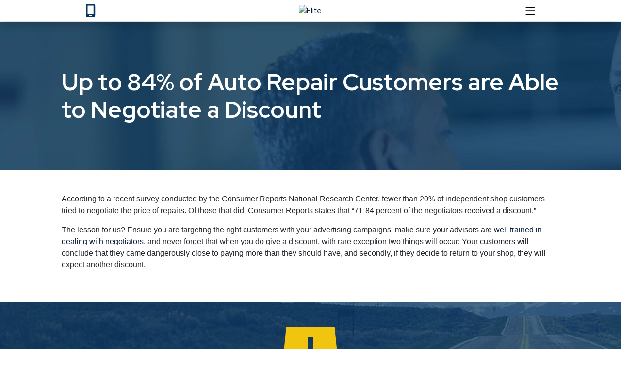

--- FILE ---
content_type: text/html; charset=UTF-8
request_url: https://eliteworldwide.com/info-center/up-to-84-of-auto-repair-customers-are-able-to-negotiate-a-discount/
body_size: 16824
content:
<!doctype html>
<html lang="en-US">

<head>
<!-- Google Tag Manager -->
<script>(function(w,d,s,l,i){w[l]=w[l]||[];w[l].push({'gtm.start':
new Date().getTime(),event:'gtm.js'});var f=d.getElementsByTagName(s)[0],
j=d.createElement(s),dl=l!='dataLayer'?'&l='+l:'';j.async=true;j.src=
'https://www.googletagmanager.com/gtm.js?id='+i+dl;f.parentNode.insertBefore(j,f);
})(window,document,'script','dataLayer','GTM-NRPQVPG2');</script>
<!-- End Google Tag Manager -->
	<meta charset="UTF-8">
	<meta name="viewport" content="width=device-width, initial-scale=1">
	<link rel="profile" href="https://gmpg.org/xfn/11">
	<meta name='robots' content='index, follow, max-image-preview:large, max-snippet:-1, max-video-preview:-1' />

	<!-- This site is optimized with the Yoast SEO plugin v26.8 - https://yoast.com/product/yoast-seo-wordpress/ -->
	<title>Up to 84% of Auto Repair Customers are Able to Negotiate a Discount - Elite</title>
	<meta name="description" content="In an industry where prices aren’t listed on a menu, knowing how far to fluctuate and how often is an important step for owners." />
	<link rel="canonical" href="https://eliteworldwide.com/info-center/up-to-84-of-auto-repair-customers-are-able-to-negotiate-a-discount/" />
	<meta property="og:locale" content="en_US" />
	<meta property="og:type" content="article" />
	<meta property="og:title" content="Up to 84% of Auto Repair Customers are Able to Negotiate a Discount - Elite" />
	<meta property="og:description" content="In an industry where prices aren’t listed on a menu, knowing how far to fluctuate and how often is an important step for owners." />
	<meta property="og:url" content="https://eliteworldwide.com/info-center/up-to-84-of-auto-repair-customers-are-able-to-negotiate-a-discount/" />
	<meta property="og:site_name" content="Elite" />
	<meta property="article:published_time" content="2023-06-27T17:31:06+00:00" />
	<meta property="article:modified_time" content="2023-08-02T19:21:33+00:00" />
	<meta property="og:image" content="https://eliteworldwide.com/wp-content/uploads/2023/06/shopmanagement-graphic-1-scaled.webp" />
	<meta property="og:image:width" content="2560" />
	<meta property="og:image:height" content="1280" />
	<meta property="og:image:type" content="image/webp" />
	<meta name="author" content="Adrian Balcazar" />
	<meta name="twitter:card" content="summary_large_image" />
	<meta name="twitter:label1" content="Written by" />
	<meta name="twitter:data1" content="Adrian Balcazar" />
	<meta name="twitter:label2" content="Est. reading time" />
	<meta name="twitter:data2" content="1 minute" />
	<script type="application/ld+json" class="yoast-schema-graph">{"@context":"https://schema.org","@graph":[{"@type":"Article","@id":"https://eliteworldwide.com/info-center/up-to-84-of-auto-repair-customers-are-able-to-negotiate-a-discount/#article","isPartOf":{"@id":"https://eliteworldwide.com/info-center/up-to-84-of-auto-repair-customers-are-able-to-negotiate-a-discount/"},"author":{"name":"Adrian Balcazar","@id":"https://eliteworldwide.com/#/schema/person/807a1907630fd087becf33d87176c2e0"},"headline":"Up to 84% of Auto Repair Customers are Able to Negotiate a Discount","datePublished":"2023-06-27T17:31:06+00:00","dateModified":"2023-08-02T19:21:33+00:00","mainEntityOfPage":{"@id":"https://eliteworldwide.com/info-center/up-to-84-of-auto-repair-customers-are-able-to-negotiate-a-discount/"},"wordCount":128,"publisher":{"@id":"https://eliteworldwide.com/#organization"},"image":{"@id":"https://eliteworldwide.com/info-center/up-to-84-of-auto-repair-customers-are-able-to-negotiate-a-discount/#primaryimage"},"thumbnailUrl":"https://eliteworldwide.com/wp-content/uploads/2023/06/shopmanagement-graphic-1-scaled.webp","keywords":["Post"],"articleSection":["Shop Management"],"inLanguage":"en-US"},{"@type":"WebPage","@id":"https://eliteworldwide.com/info-center/up-to-84-of-auto-repair-customers-are-able-to-negotiate-a-discount/","url":"https://eliteworldwide.com/info-center/up-to-84-of-auto-repair-customers-are-able-to-negotiate-a-discount/","name":"Up to 84% of Auto Repair Customers are Able to Negotiate a Discount - Elite","isPartOf":{"@id":"https://eliteworldwide.com/#website"},"primaryImageOfPage":{"@id":"https://eliteworldwide.com/info-center/up-to-84-of-auto-repair-customers-are-able-to-negotiate-a-discount/#primaryimage"},"image":{"@id":"https://eliteworldwide.com/info-center/up-to-84-of-auto-repair-customers-are-able-to-negotiate-a-discount/#primaryimage"},"thumbnailUrl":"https://eliteworldwide.com/wp-content/uploads/2023/06/shopmanagement-graphic-1-scaled.webp","datePublished":"2023-06-27T17:31:06+00:00","dateModified":"2023-08-02T19:21:33+00:00","description":"In an industry where prices aren’t listed on a menu, knowing how far to fluctuate and how often is an important step for owners.","breadcrumb":{"@id":"https://eliteworldwide.com/info-center/up-to-84-of-auto-repair-customers-are-able-to-negotiate-a-discount/#breadcrumb"},"inLanguage":"en-US","potentialAction":[{"@type":"ReadAction","target":["https://eliteworldwide.com/info-center/up-to-84-of-auto-repair-customers-are-able-to-negotiate-a-discount/"]}]},{"@type":"ImageObject","inLanguage":"en-US","@id":"https://eliteworldwide.com/info-center/up-to-84-of-auto-repair-customers-are-able-to-negotiate-a-discount/#primaryimage","url":"https://eliteworldwide.com/wp-content/uploads/2023/06/shopmanagement-graphic-1-scaled.webp","contentUrl":"https://eliteworldwide.com/wp-content/uploads/2023/06/shopmanagement-graphic-1-scaled.webp","width":2560,"height":1280,"caption":"\"\""},{"@type":"BreadcrumbList","@id":"https://eliteworldwide.com/info-center/up-to-84-of-auto-repair-customers-are-able-to-negotiate-a-discount/#breadcrumb","itemListElement":[{"@type":"ListItem","position":1,"name":"Home","item":"https://eliteworldwide.com/"},{"@type":"ListItem","position":2,"name":"Info Center","item":"https://eliteworldwide.com/info-center/"},{"@type":"ListItem","position":3,"name":"Up to 84% of Auto Repair Customers are Able to Negotiate a Discount"}]},{"@type":"WebSite","@id":"https://eliteworldwide.com/#website","url":"https://eliteworldwide.com/","name":"Elite","description":"","publisher":{"@id":"https://eliteworldwide.com/#organization"},"potentialAction":[{"@type":"SearchAction","target":{"@type":"EntryPoint","urlTemplate":"https://eliteworldwide.com/?s={search_term_string}"},"query-input":{"@type":"PropertyValueSpecification","valueRequired":true,"valueName":"search_term_string"}}],"inLanguage":"en-US"},{"@type":"Organization","@id":"https://eliteworldwide.com/#organization","name":"Elite","url":"https://eliteworldwide.com/","logo":{"@type":"ImageObject","inLanguage":"en-US","@id":"https://eliteworldwide.com/#/schema/logo/image/","url":"https://eliteworldwide.com/wp-content/uploads/2025/12/cropped-cropped-People.-Principles.-Growth.-Results.-Logo-2026-1.avif","contentUrl":"https://eliteworldwide.com/wp-content/uploads/2025/12/cropped-cropped-People.-Principles.-Growth.-Results.-Logo-2026-1.avif","width":600,"height":180,"caption":"Elite"},"image":{"@id":"https://eliteworldwide.com/#/schema/logo/image/"}},{"@type":"Person","@id":"https://eliteworldwide.com/#/schema/person/807a1907630fd087becf33d87176c2e0","name":"Adrian Balcazar","image":{"@type":"ImageObject","inLanguage":"en-US","@id":"https://eliteworldwide.com/#/schema/person/image/","url":"https://secure.gravatar.com/avatar/e9aa8be5940bd45947f745e4bd6996fdfe370515d6f6b3d2e30ba75964c650f8?s=96&d=mm&r=g","contentUrl":"https://secure.gravatar.com/avatar/e9aa8be5940bd45947f745e4bd6996fdfe370515d6f6b3d2e30ba75964c650f8?s=96&d=mm&r=g","caption":"Adrian Balcazar"},"url":"https://eliteworldwide.com/info-center/author/a-balcazareliteworldwide-com/"}]}</script>
	<!-- / Yoast SEO plugin. -->


<link rel='dns-prefetch' href='//js-na2.hs-scripts.com' />
<link rel='dns-prefetch' href='//cdn.jsdelivr.net' />
<link rel='dns-prefetch' href='//www.googletagmanager.com' />
<link rel="alternate" type="application/rss+xml" title="Elite &raquo; Feed" href="https://eliteworldwide.com/feed/" />
<link rel="alternate" type="application/rss+xml" title="Elite &raquo; Comments Feed" href="https://eliteworldwide.com/comments/feed/" />
<link rel="alternate" type="text/calendar" title="Elite &raquo; iCal Feed" href="https://eliteworldwide.com/events/?ical=1" />
<link rel="alternate" title="oEmbed (JSON)" type="application/json+oembed" href="https://eliteworldwide.com/wp-json/oembed/1.0/embed?url=https%3A%2F%2Feliteworldwide.com%2Finfo-center%2Fup-to-84-of-auto-repair-customers-are-able-to-negotiate-a-discount%2F" />
<link rel="alternate" title="oEmbed (XML)" type="text/xml+oembed" href="https://eliteworldwide.com/wp-json/oembed/1.0/embed?url=https%3A%2F%2Feliteworldwide.com%2Finfo-center%2Fup-to-84-of-auto-repair-customers-are-able-to-negotiate-a-discount%2F&#038;format=xml" />
<style id='wp-img-auto-sizes-contain-inline-css'>
img:is([sizes=auto i],[sizes^="auto," i]){contain-intrinsic-size:3000px 1500px}
/*# sourceURL=wp-img-auto-sizes-contain-inline-css */
</style>

<style id='wp-emoji-styles-inline-css'>

	img.wp-smiley, img.emoji {
		display: inline !important;
		border: none !important;
		box-shadow: none !important;
		height: 1em !important;
		width: 1em !important;
		margin: 0 0.07em !important;
		vertical-align: -0.1em !important;
		background: none !important;
		padding: 0 !important;
	}
/*# sourceURL=wp-emoji-styles-inline-css */
</style>
<link rel='stylesheet' id='wp-block-library-css' href='https://eliteworldwide.com/wp-includes/css/dist/block-library/style.min.css?ver=6.9' media='all' />
<style id='wp-block-paragraph-inline-css'>
.is-small-text{font-size:.875em}.is-regular-text{font-size:1em}.is-large-text{font-size:2.25em}.is-larger-text{font-size:3em}.has-drop-cap:not(:focus):first-letter{float:left;font-size:8.4em;font-style:normal;font-weight:100;line-height:.68;margin:.05em .1em 0 0;text-transform:uppercase}body.rtl .has-drop-cap:not(:focus):first-letter{float:none;margin-left:.1em}p.has-drop-cap.has-background{overflow:hidden}:root :where(p.has-background){padding:1.25em 2.375em}:where(p.has-text-color:not(.has-link-color)) a{color:inherit}p.has-text-align-left[style*="writing-mode:vertical-lr"],p.has-text-align-right[style*="writing-mode:vertical-rl"]{rotate:180deg}
/*# sourceURL=https://eliteworldwide.com/wp-includes/blocks/paragraph/style.min.css */
</style>
<link rel='stylesheet' id='wc-blocks-style-css' href='https://eliteworldwide.com/wp-content/plugins/woocommerce/assets/client/blocks/wc-blocks.css?ver=wc-10.4.3' media='all' />
<style id='global-styles-inline-css'>
:root{--wp--preset--aspect-ratio--square: 1;--wp--preset--aspect-ratio--4-3: 4/3;--wp--preset--aspect-ratio--3-4: 3/4;--wp--preset--aspect-ratio--3-2: 3/2;--wp--preset--aspect-ratio--2-3: 2/3;--wp--preset--aspect-ratio--16-9: 16/9;--wp--preset--aspect-ratio--9-16: 9/16;--wp--preset--color--black: #000000;--wp--preset--color--cyan-bluish-gray: #abb8c3;--wp--preset--color--white: #ffffff;--wp--preset--color--pale-pink: #f78da7;--wp--preset--color--vivid-red: #cf2e2e;--wp--preset--color--luminous-vivid-orange: #ff6900;--wp--preset--color--luminous-vivid-amber: #fcb900;--wp--preset--color--light-green-cyan: #7bdcb5;--wp--preset--color--vivid-green-cyan: #00d084;--wp--preset--color--pale-cyan-blue: #8ed1fc;--wp--preset--color--vivid-cyan-blue: #0693e3;--wp--preset--color--vivid-purple: #9b51e0;--wp--preset--gradient--vivid-cyan-blue-to-vivid-purple: linear-gradient(135deg,rgb(6,147,227) 0%,rgb(155,81,224) 100%);--wp--preset--gradient--light-green-cyan-to-vivid-green-cyan: linear-gradient(135deg,rgb(122,220,180) 0%,rgb(0,208,130) 100%);--wp--preset--gradient--luminous-vivid-amber-to-luminous-vivid-orange: linear-gradient(135deg,rgb(252,185,0) 0%,rgb(255,105,0) 100%);--wp--preset--gradient--luminous-vivid-orange-to-vivid-red: linear-gradient(135deg,rgb(255,105,0) 0%,rgb(207,46,46) 100%);--wp--preset--gradient--very-light-gray-to-cyan-bluish-gray: linear-gradient(135deg,rgb(238,238,238) 0%,rgb(169,184,195) 100%);--wp--preset--gradient--cool-to-warm-spectrum: linear-gradient(135deg,rgb(74,234,220) 0%,rgb(151,120,209) 20%,rgb(207,42,186) 40%,rgb(238,44,130) 60%,rgb(251,105,98) 80%,rgb(254,248,76) 100%);--wp--preset--gradient--blush-light-purple: linear-gradient(135deg,rgb(255,206,236) 0%,rgb(152,150,240) 100%);--wp--preset--gradient--blush-bordeaux: linear-gradient(135deg,rgb(254,205,165) 0%,rgb(254,45,45) 50%,rgb(107,0,62) 100%);--wp--preset--gradient--luminous-dusk: linear-gradient(135deg,rgb(255,203,112) 0%,rgb(199,81,192) 50%,rgb(65,88,208) 100%);--wp--preset--gradient--pale-ocean: linear-gradient(135deg,rgb(255,245,203) 0%,rgb(182,227,212) 50%,rgb(51,167,181) 100%);--wp--preset--gradient--electric-grass: linear-gradient(135deg,rgb(202,248,128) 0%,rgb(113,206,126) 100%);--wp--preset--gradient--midnight: linear-gradient(135deg,rgb(2,3,129) 0%,rgb(40,116,252) 100%);--wp--preset--font-size--small: 13px;--wp--preset--font-size--medium: 20px;--wp--preset--font-size--large: 36px;--wp--preset--font-size--x-large: 42px;--wp--preset--spacing--20: 0.44rem;--wp--preset--spacing--30: 0.67rem;--wp--preset--spacing--40: 1rem;--wp--preset--spacing--50: 1.5rem;--wp--preset--spacing--60: 2.25rem;--wp--preset--spacing--70: 3.38rem;--wp--preset--spacing--80: 5.06rem;--wp--preset--shadow--natural: 6px 6px 9px rgba(0, 0, 0, 0.2);--wp--preset--shadow--deep: 12px 12px 50px rgba(0, 0, 0, 0.4);--wp--preset--shadow--sharp: 6px 6px 0px rgba(0, 0, 0, 0.2);--wp--preset--shadow--outlined: 6px 6px 0px -3px rgb(255, 255, 255), 6px 6px rgb(0, 0, 0);--wp--preset--shadow--crisp: 6px 6px 0px rgb(0, 0, 0);}:where(.is-layout-flex){gap: 0.5em;}:where(.is-layout-grid){gap: 0.5em;}body .is-layout-flex{display: flex;}.is-layout-flex{flex-wrap: wrap;align-items: center;}.is-layout-flex > :is(*, div){margin: 0;}body .is-layout-grid{display: grid;}.is-layout-grid > :is(*, div){margin: 0;}:where(.wp-block-columns.is-layout-flex){gap: 2em;}:where(.wp-block-columns.is-layout-grid){gap: 2em;}:where(.wp-block-post-template.is-layout-flex){gap: 1.25em;}:where(.wp-block-post-template.is-layout-grid){gap: 1.25em;}.has-black-color{color: var(--wp--preset--color--black) !important;}.has-cyan-bluish-gray-color{color: var(--wp--preset--color--cyan-bluish-gray) !important;}.has-white-color{color: var(--wp--preset--color--white) !important;}.has-pale-pink-color{color: var(--wp--preset--color--pale-pink) !important;}.has-vivid-red-color{color: var(--wp--preset--color--vivid-red) !important;}.has-luminous-vivid-orange-color{color: var(--wp--preset--color--luminous-vivid-orange) !important;}.has-luminous-vivid-amber-color{color: var(--wp--preset--color--luminous-vivid-amber) !important;}.has-light-green-cyan-color{color: var(--wp--preset--color--light-green-cyan) !important;}.has-vivid-green-cyan-color{color: var(--wp--preset--color--vivid-green-cyan) !important;}.has-pale-cyan-blue-color{color: var(--wp--preset--color--pale-cyan-blue) !important;}.has-vivid-cyan-blue-color{color: var(--wp--preset--color--vivid-cyan-blue) !important;}.has-vivid-purple-color{color: var(--wp--preset--color--vivid-purple) !important;}.has-black-background-color{background-color: var(--wp--preset--color--black) !important;}.has-cyan-bluish-gray-background-color{background-color: var(--wp--preset--color--cyan-bluish-gray) !important;}.has-white-background-color{background-color: var(--wp--preset--color--white) !important;}.has-pale-pink-background-color{background-color: var(--wp--preset--color--pale-pink) !important;}.has-vivid-red-background-color{background-color: var(--wp--preset--color--vivid-red) !important;}.has-luminous-vivid-orange-background-color{background-color: var(--wp--preset--color--luminous-vivid-orange) !important;}.has-luminous-vivid-amber-background-color{background-color: var(--wp--preset--color--luminous-vivid-amber) !important;}.has-light-green-cyan-background-color{background-color: var(--wp--preset--color--light-green-cyan) !important;}.has-vivid-green-cyan-background-color{background-color: var(--wp--preset--color--vivid-green-cyan) !important;}.has-pale-cyan-blue-background-color{background-color: var(--wp--preset--color--pale-cyan-blue) !important;}.has-vivid-cyan-blue-background-color{background-color: var(--wp--preset--color--vivid-cyan-blue) !important;}.has-vivid-purple-background-color{background-color: var(--wp--preset--color--vivid-purple) !important;}.has-black-border-color{border-color: var(--wp--preset--color--black) !important;}.has-cyan-bluish-gray-border-color{border-color: var(--wp--preset--color--cyan-bluish-gray) !important;}.has-white-border-color{border-color: var(--wp--preset--color--white) !important;}.has-pale-pink-border-color{border-color: var(--wp--preset--color--pale-pink) !important;}.has-vivid-red-border-color{border-color: var(--wp--preset--color--vivid-red) !important;}.has-luminous-vivid-orange-border-color{border-color: var(--wp--preset--color--luminous-vivid-orange) !important;}.has-luminous-vivid-amber-border-color{border-color: var(--wp--preset--color--luminous-vivid-amber) !important;}.has-light-green-cyan-border-color{border-color: var(--wp--preset--color--light-green-cyan) !important;}.has-vivid-green-cyan-border-color{border-color: var(--wp--preset--color--vivid-green-cyan) !important;}.has-pale-cyan-blue-border-color{border-color: var(--wp--preset--color--pale-cyan-blue) !important;}.has-vivid-cyan-blue-border-color{border-color: var(--wp--preset--color--vivid-cyan-blue) !important;}.has-vivid-purple-border-color{border-color: var(--wp--preset--color--vivid-purple) !important;}.has-vivid-cyan-blue-to-vivid-purple-gradient-background{background: var(--wp--preset--gradient--vivid-cyan-blue-to-vivid-purple) !important;}.has-light-green-cyan-to-vivid-green-cyan-gradient-background{background: var(--wp--preset--gradient--light-green-cyan-to-vivid-green-cyan) !important;}.has-luminous-vivid-amber-to-luminous-vivid-orange-gradient-background{background: var(--wp--preset--gradient--luminous-vivid-amber-to-luminous-vivid-orange) !important;}.has-luminous-vivid-orange-to-vivid-red-gradient-background{background: var(--wp--preset--gradient--luminous-vivid-orange-to-vivid-red) !important;}.has-very-light-gray-to-cyan-bluish-gray-gradient-background{background: var(--wp--preset--gradient--very-light-gray-to-cyan-bluish-gray) !important;}.has-cool-to-warm-spectrum-gradient-background{background: var(--wp--preset--gradient--cool-to-warm-spectrum) !important;}.has-blush-light-purple-gradient-background{background: var(--wp--preset--gradient--blush-light-purple) !important;}.has-blush-bordeaux-gradient-background{background: var(--wp--preset--gradient--blush-bordeaux) !important;}.has-luminous-dusk-gradient-background{background: var(--wp--preset--gradient--luminous-dusk) !important;}.has-pale-ocean-gradient-background{background: var(--wp--preset--gradient--pale-ocean) !important;}.has-electric-grass-gradient-background{background: var(--wp--preset--gradient--electric-grass) !important;}.has-midnight-gradient-background{background: var(--wp--preset--gradient--midnight) !important;}.has-small-font-size{font-size: var(--wp--preset--font-size--small) !important;}.has-medium-font-size{font-size: var(--wp--preset--font-size--medium) !important;}.has-large-font-size{font-size: var(--wp--preset--font-size--large) !important;}.has-x-large-font-size{font-size: var(--wp--preset--font-size--x-large) !important;}
/*# sourceURL=global-styles-inline-css */
</style>

<style id='classic-theme-styles-inline-css'>
/*! This file is auto-generated */
.wp-block-button__link{color:#fff;background-color:#32373c;border-radius:9999px;box-shadow:none;text-decoration:none;padding:calc(.667em + 2px) calc(1.333em + 2px);font-size:1.125em}.wp-block-file__button{background:#32373c;color:#fff;text-decoration:none}
/*# sourceURL=/wp-includes/css/classic-themes.min.css */
</style>
<link rel='stylesheet' id='woocommerce-layout-css' href='https://eliteworldwide.com/wp-content/plugins/woocommerce/assets/css/woocommerce-layout.css?ver=10.4.3' media='all' />
<link rel='stylesheet' id='woocommerce-smallscreen-css' href='https://eliteworldwide.com/wp-content/plugins/woocommerce/assets/css/woocommerce-smallscreen.css?ver=10.4.3' media='only screen and (max-width: 768px)' />
<link rel='stylesheet' id='woocommerce-general-css' href='https://eliteworldwide.com/wp-content/plugins/woocommerce/assets/css/woocommerce.css?ver=10.4.3' media='all' />
<style id='woocommerce-inline-inline-css'>
.woocommerce form .form-row .required { visibility: visible; }
/*# sourceURL=woocommerce-inline-inline-css */
</style>
<link rel='stylesheet' id='wt-smart-coupon-for-woo-css' href='https://eliteworldwide.com/wp-content/plugins/wt-smart-coupons-for-woocommerce/public/css/wt-smart-coupon-public.css?ver=2.2.7' media='all' />
<link rel='stylesheet' id='admhousetheme-style-css' href='https://eliteworldwide.com/wp-content/themes/admhousetheme/style.css?ver=1.0.0' media='all' />
<link rel='stylesheet' id='bootstrap-css' href='https://eliteworldwide.com/wp-content/themes/admhousetheme/css/main.css?ver=6.9' media='all' />
<link rel='stylesheet' id='custom-css' href='https://eliteworldwide.com/wp-content/themes/admhousetheme/css/custom.css?ver=6.9' media='all' />
<!--n2css--><!--n2js--><script src="https://eliteworldwide.com/wp-includes/js/jquery/jquery.min.js?ver=3.7.1" id="jquery-core-js"></script>
<script src="https://eliteworldwide.com/wp-includes/js/jquery/jquery-migrate.min.js?ver=3.4.1" id="jquery-migrate-js"></script>
<script src="https://eliteworldwide.com/wp-content/plugins/woocommerce/assets/js/jquery-blockui/jquery.blockUI.min.js?ver=2.7.0-wc.10.4.3" id="wc-jquery-blockui-js" defer data-wp-strategy="defer"></script>
<script id="wc-add-to-cart-js-extra">
var wc_add_to_cart_params = {"ajax_url":"/wp-admin/admin-ajax.php","wc_ajax_url":"/?wc-ajax=%%endpoint%%","i18n_view_cart":"View cart","cart_url":"https://eliteworldwide.com/cart/","is_cart":"","cart_redirect_after_add":"no"};
//# sourceURL=wc-add-to-cart-js-extra
</script>
<script src="https://eliteworldwide.com/wp-content/plugins/woocommerce/assets/js/frontend/add-to-cart.min.js?ver=10.4.3" id="wc-add-to-cart-js" defer data-wp-strategy="defer"></script>
<script src="https://eliteworldwide.com/wp-content/plugins/woocommerce/assets/js/js-cookie/js.cookie.min.js?ver=2.1.4-wc.10.4.3" id="wc-js-cookie-js" defer data-wp-strategy="defer"></script>
<script id="woocommerce-js-extra">
var woocommerce_params = {"ajax_url":"/wp-admin/admin-ajax.php","wc_ajax_url":"/?wc-ajax=%%endpoint%%","i18n_password_show":"Show password","i18n_password_hide":"Hide password"};
//# sourceURL=woocommerce-js-extra
</script>
<script src="https://eliteworldwide.com/wp-content/plugins/woocommerce/assets/js/frontend/woocommerce.min.js?ver=10.4.3" id="woocommerce-js" defer data-wp-strategy="defer"></script>
<script id="wt-smart-coupon-for-woo-js-extra">
var WTSmartCouponOBJ = {"ajaxurl":"https://eliteworldwide.com/wp-admin/admin-ajax.php","wc_ajax_url":"https://eliteworldwide.com/?wc-ajax=","nonces":{"public":"ab3ee2596d","apply_coupon":"cdc80a25d0"},"labels":{"please_wait":"Please wait...","choose_variation":"Please choose a variation","error":"Error !!!"},"shipping_method":[],"payment_method":"","is_cart":""};
//# sourceURL=wt-smart-coupon-for-woo-js-extra
</script>
<script src="https://eliteworldwide.com/wp-content/plugins/wt-smart-coupons-for-woocommerce/public/js/wt-smart-coupon-public.js?ver=2.2.7" id="wt-smart-coupon-for-woo-js"></script>
<script src="https://cdn.jsdelivr.net/npm/bootstrap@5.0.2/dist/js/bootstrap.min.js?ver=6.9" id="bs-js-js"></script>
<link rel="https://api.w.org/" href="https://eliteworldwide.com/wp-json/" /><link rel="alternate" title="JSON" type="application/json" href="https://eliteworldwide.com/wp-json/wp/v2/posts/765" /><link rel="EditURI" type="application/rsd+xml" title="RSD" href="https://eliteworldwide.com/xmlrpc.php?rsd" />
<meta name="generator" content="WordPress 6.9" />
<meta name="generator" content="WooCommerce 10.4.3" />
<link rel='shortlink' href='https://eliteworldwide.com/?p=765' />
<meta name="generator" content="Site Kit by Google 1.171.0" />			<!-- DO NOT COPY THIS SNIPPET! Start of Page Analytics Tracking for HubSpot WordPress plugin v11.3.37-->
			<script class="hsq-set-content-id" data-content-id="blog-post">
				var _hsq = _hsq || [];
				_hsq.push(["setContentType", "blog-post"]);
			</script>
			<!-- DO NOT COPY THIS SNIPPET! End of Page Analytics Tracking for HubSpot WordPress plugin -->
			<meta name="generator" content="performance-lab 4.0.1; plugins: webp-uploads">
<meta name="generator" content="webp-uploads 2.6.1">
<meta name="et-api-version" content="v1"><meta name="et-api-origin" content="https://eliteworldwide.com"><link rel="https://theeventscalendar.com/" href="https://eliteworldwide.com/wp-json/tribe/tickets/v1/" /><meta name="tec-api-version" content="v1"><meta name="tec-api-origin" content="https://eliteworldwide.com"><link rel="alternate" href="https://eliteworldwide.com/wp-json/tribe/events/v1/" />	<noscript><style>.woocommerce-product-gallery{ opacity: 1 !important; }</style></noscript>
			<style type="text/css">
					.site-title,
			.site-description {
				position: absolute;
				clip: rect(1px, 1px, 1px, 1px);
				}
					</style>
		<link rel="icon" href="https://eliteworldwide.com/wp-content/uploads/2023/08/cropped-favicon-32x32-1-32x32.png" sizes="32x32" />
<link rel="icon" href="https://eliteworldwide.com/wp-content/uploads/2023/08/cropped-favicon-32x32-1-192x192.png" sizes="192x192" />
<link rel="apple-touch-icon" href="https://eliteworldwide.com/wp-content/uploads/2023/08/cropped-favicon-32x32-1-180x180.png" />
<meta name="msapplication-TileImage" content="https://eliteworldwide.com/wp-content/uploads/2023/08/cropped-favicon-32x32-1-270x270.png" />
		<style id="wp-custom-css">
			.custom-logo,
.site-header .logo {
	max-width: 100% !important;
	width: 150px !important;
	height: auto !important;
}
#igniteHero {
	height: calc(100vh - 70px);
	background-size: cover;
	background-repeat: no-repeat;
	background-position: center;
	display: flex;
	flex-direction: column;
	justify-content: flex-end;
	padding: 0 15px 50px;
}
.igniteLogo {
	text-align: center;
}
.igniteLogo img {
	max-width: clamp(350px, 60vw, 1100px);
	width: 100%;
}
.page-template-ignite p,
.page-template-ignite a,
.page-template-ignite ul,
.page-template-ignite ol,
.page-template-ignite h1,
.page-template-ignite h2,
.page-template-ignite h3,
.page-template-ignite h4,
.page-template-ignite h5,
.page-template-ignite h6 {
	font-family: "Red Hat Display", sans-serif;
	-webkit-font-smoothing: antialiased;
	-moz-osx-font-smoothing: grayscale;
}
.igniteLogo p {
	font-weight: 500;
	font-size: clamp(30px, 2.75vw, 50px);
	color: #ffffff;
}
.igniteHeroContent {
	text-align: center;
}
.igniteHeroContent p {
	margin: 0;
	color: #ffffff;
}
.igniteSubtitle {
	font-size: clamp(20px, 3.4vw, 70px);
	font-weight: 700;
}
.igniteDates {
	font-size: clamp(18px, 2.25vw, 40px);
	font-weight: 700;
}
.igniteLocation {
	font-size: clamp(15px, 1.3vw, 22px);
	font-weight: 500;
}
.igniteButton {
	display: inline-block;
	padding: 12px 20px;
	text-decoration: none;
	text-transform: uppercase;
	font-weight: 900;
	margin: 5px 0;
	letter-spacing: 1px;
	transition: .3s;
}
.igniteButton.yellow {
	background-color: #F0C40F;
	color: #063660;
}
.igniteButton.yellow:hover {
	color: #ffffff;
	background-color: #cca60a;
}
.igniteButton.blue {
	background-color: #063660;
	color: #F0C40F;
}
.igniteButton.blue:hover {
	color: #ffffff;
	background-color: #01223e;
}
.page-template-ignite main > div > section:not(.igniteHero) {
	padding: 50px 15px;
}
.igniteWteImage {
	width: 100%;
	background-size: cover;
	background-position: center;
	background-repeat: no-repeat;
	margin-bottom: 30px;
	text-align: center;
}
#igniteWhatToExpect .row {
	max-width: 1000px;
	margin: auto;
}
#igniteWhatToExpect h4 {
	color: #F0C40F;
	font-weight: 900;
	text-transform: uppercase;
	margin-bottom: 0;
	font-size: 20px;
}
#igniteWhatToExpect p, #igniteWhatToExpect ul, #igniteWhatToExpect ol {
	color: #71706F;
}
.page-template-ignite h2 {
	font-size: clamp(38px, 7vw, 100px);
	font-weight: 900;
	text-transform: uppercase;
}
.igniteWteImage h2 {
	color: #ffffff;
}
.wteButtonContainer {
	text-align: center;
}
#igniteSpeakers {
	background-color: #063660;
	position: relative;
	z-index: 1;
}
#igniteTestimonials {
	position: relative;
	z-index: 1;
}
#igniteSpeakers:after,
#igniteTestimonials:after,
#igniteRegister:after {
	content: "";
	position: absolute;
	background-size: cover;
	background-position: center;
	background-repeat: no-repeat;
	top: 0;
	left: 0;
	width: 100%;
	height: 100%;
	z-index: -1;
}
#igniteSpeakers:after {
	background-image: url('/wp-content/uploads/2024/07/speakers-bg-graphics.webp');
	opacity: .1;
}
#igniteTestimonials:after {
	background-image: url('/wp-content/uploads/2024/07/testimonials-bg-graphics-darker.webp');
	opacity: .3;
}
#igniteRegister:after {
	background-image: url('/wp-content/uploads/2024/07/register-bg-graphics.webp');
	opacity: .15;
}
#igniteSpeakers h2,
#igniteTestimonials h2 {
	color: #F0C40F;
	text-align: center;
}
#igniteSpeakers h3 {
	text-align: center;
	color: #ffffff;
	max-width: 800px;
	margin: 0 auto 20px;
}
.igniteContainer,
.speakersContainer {
	max-width: 1200px;
	width: 100%;
	margin: auto;
}
.sponsorsContainer {
	max-width: 1000px;
	width: 100%;
	margin: auto;
}
.igniteSpeakerContainer,
.igniteSponsorContainer {
	text-align: center;
	margin-bottom: 20px;
}
.igniteSpeakerContainer h5,
.igniteSpeakerContainer p {
	color: #ffffff;
	margin-bottom: 0;
}
.igniteSpeakerContainer h5 {
	text-transform: uppercase;
	font-weight: bold;
	font-size: 16px;
}
.igniteSpeakerContainer p {
	font-size: 14px;
}
.igniteSpeakerContainer img {
	margin-bottom: 20px;
}
.speakersButtonContainer {
	text-align: center;
}
.testimonialsContainer .row .col-12:nth-of-type(1) .singleIgniteTestimonial {
	background-color: #094B86;
	border-bottom-right-radius: 0;
	color: #ffffff;
}
.testimonialsContainer .row .col-12:nth-of-type(1) .singleIgniteTestimonial:after {
	content: "";
	position: absolute;
	border-top: 20px solid #094B86;
	border-right: 20px solid #094B86;
	border-bottom: 20px solid transparent;
	border-left: 20px solid transparent;
	right: 0;
	bottom: -40px;
}
.testimonialsContainer .row .col-12:nth-of-type(2) .singleIgniteTestimonial {
	background-color: #C0C9D3;
	border-bottom-left-radius: 0;
	color: #094B86;
}
.testimonialsContainer .row .col-12:nth-of-type(2) .singleIgniteTestimonial:after {
	content: "";
	position: absolute;
	border-top: 20px solid #C0C9D3;
	border-right: 20px solid transparent;
	border-bottom: 20px solid transparent;
	border-left: 20px solid #C0C9D3;
	left: 0;
	bottom: -40px;
}
.testimonialsContainer .row .col-12:nth-of-type(3) .singleIgniteTestimonial {
	background-color: #F0C40F;
	border-bottom-right-radius: 0;
	color: #094B86;
}
.testimonialsContainer .row .col-12:nth-of-type(3) .singleIgniteTestimonial:after {
	content: "";
	position: absolute;
	border-top: 20px solid #F0C40F;
	border-right: 20px solid #F0C40F;
	border-bottom: 20px solid transparent;
	border-left: 20px solid transparent;
	right: 0;
	bottom: -40px;
}
.testimonialsContainer .row .col-12:nth-of-type(4) .singleIgniteTestimonial {
	background-color: #06365F;
	border-bottom-left-radius: 0;
	color: #F0C40F;
}
.testimonialsContainer .row .col-12:nth-of-type(4) .singleIgniteTestimonial:after {
	content: "";
	position: absolute;
	border-top: 20px solid #06365F;
	border-right: 20px solid transparent;
	border-bottom: 20px solid transparent;
	border-left: 20px solid #06365F;
	left: 0;
	bottom: -40px;
}
.testimonialsContainer {
	max-width: 1000px;
	margin: 0 auto 40px;
	width: 100%;
}
.singleIgniteTestimonial {
	padding: 30px;
	border-radius: 50px;
	position: relative;
	margin-bottom: 40px;
}
.singleIgniteTestimonial p:first-child {
	margin-bottom: 5px;
}
.singleIgniteTestimonial p:last-child {
	margin: 0;
}
.singleIgniteTestimonial p:first-child:before {
	content: "\201C";
	font-size: 20px;
	position: relative;
	top: 2px;
	font-weight: bold;
	margin-right: 1px;
}
.singleIgniteTestimonial p:first-child:after {
	content: "\201D";
	font-size: 20px;
	position: relative;
	top: 2px;
	font-weight: bold;
	margin-left: 1px;
}
#igniteSponsors {
	background-color: #ebf3f7;
}
#igniteSponsors h2 {
	color: #06365F;
	text-align: center;
}
#igniteSponsors .sponsorsContainer:not(:last-child) {
	border-bottom: 1px solid #C0C9D3;
}
#igniteRegister {
	background-color: #F0C40F;
	position: relative;
	z-index: 1;
	text-align: center;
}
#igniteRegister h2 {
	color: #06365F;
	text-align: center;
}
#igniteRegister .igniteTagline {
	font-size: clamp(25px, 3vw, 40px);
	max-width: 650px;
	margin: 0 auto 20px;
	color: #06365F;
	font-weight: bold;
	line-height: 1;
}
#igniteRegister .igniteSubTagline {
	font-size: clamp(22px, 2.4vw, 30px);
	max-width: 650px;
	margin: 0 auto 20px;
	color: #06365F;
}
#igniteRegister .speakersButtonContainer {
	margin-bottom: 20px;
}
.registerContactArea h5, .registerContactArea p {
	font-size: 20px;
	color: #063660;
	margin-bottom: 0;
}
.registerContactArea h5 {
	text-transform: uppercase;
	font-weight: bold;
}
.registerContactArea a {
	text-decoration: none;
	color: #063660;
	font-weight: bold;
	transition: .3s;
}
.registerContactArea a:hover {
	color: #ffffff;
}
#igniteRegister .igniteButton.blue {
	color: #ffffff;
}
#igniteRegister .igniteButton.blue:hover {
	color: #F0C40F;
}
.igniteHomeBanner {
	text-align: center;
	min-height: 350px;
	background-image: url(/wp-content/uploads/2024/07/ignite-2025-hero.webp);
	background-size: cover;
	background-position-y: 20%;
	background-repeat: no-repeat;
	padding: 30px;
	display: flex;
	align-items: flex-end;
	justify-content: center;
	position: relative;
}
.igniteBannerOverlay {
	background-color: #000000;
	position: absolute;
	top: 0;
	left: 0;
	width: 100%;
	height: 100%;
	opacity: 0.3;
}
.igniteHomeBanner img {
	max-width: 400px;
	width: 100%;
	margin-bottom: 10px;
}
.igniteHomeBanner h5 {
	color: #ffffff;
	font-weight: 300;
	margin-bottom: 15px;
}
.igniteHomeBanner .igniteButton {
	margin-bottom: 15px;
}
.igniteHomeBanner .contentContainer {
	position: relative;
}
.igniteHomeBanner p {
	color: #ffffff;
	text-transform: uppercase;
	font-size: 12px;
	letter-spacing: 1px;
	font-weight: 300;
	margin: 0;
}

@media only screen and (min-width: 576px) {
	.testimonialsContainer .row .col-12:nth-of-type(1) .singleIgniteTestimonial {
		max-width: 400px;
		margin: 0 0 30px auto;
	}
	.testimonialsContainer .row .col-12:nth-of-type(2) .singleIgniteTestimonial {
		max-width: 320px;
		margin: 30px 0 0 30px;
	}
	.testimonialsContainer .row .col-12:nth-of-type(3) .singleIgniteTestimonial {
		max-width: 300px;
		margin: 0 30px 0 auto;
	}
	.testimonialsContainer .row .col-12:nth-of-type(4) .singleIgniteTestimonial {
		max-width: 400px;
		margin: 30px 0 0 0;
	}
	.testimonialsContainer {
		margin: 0 auto 60px;
	}
	.igniteSponsorContainer {
		margin-bottom: 0;
	}
}
.agenda-full-width {
    background-color: #F0C40F;
    width: 100%;
    padding: 20px 0;
    box-sizing: border-box;
}

.agenda-container {
    padding: 20px;
}

.agenda-header {
    color: #063660;
    text-align: center; 
    font-size: clamp(38px, 7vw, 100px); 
    font-weight: 900; 
    text-transform: uppercase; 
    margin-bottom: 20px;
}
.shadowbox {
    box-shadow: none !important;
}
.tribe-events-c-subscribe-dropdown__container {
    display: none !important;
}
/* Top right header CTA button styles */
.ctabtn {
  background-color: #F1C40F;   /* Yellow background */
  padding: 24px;
  cursor: pointer;
  color: #063660;               /* Blue text */
  border-radius: 8px;
  font-weight: bold;
  transition: background-color 0.3s ease, color 0.3s ease;
  text-transform: none;         /* Keep chosen capitalization */
  display: inline-block;        /* Ensure proper padding */
  text-align: center;
}

/* Hover — change both background and text color */
.ctabtn:hover,
.ctabtn:focus {
  background-color: #022B57;    /* Navy background */
  color: #F1C40F !important;    /* Yellow text */
  text-decoration: none;
}

/* Ensure links inside the button also change color */
.ctabtn a {
  color: inherit !important;
  text-decoration: none;
}

.ctabtn:hover a
.ctabtn:focus a {
  color: #F1C40F !important;    /* Yellow text */
}
/* Stuck in the Grind? cards — keep original font size & align buttons */
.container-fluid.bg-grey .row.row-cols-lg-4 .col {
  display: flex;
}

.container-fluid.bg-grey .row.row-cols-lg-4 .col > .text-center.align-baseline {
  display: flex;
  flex-direction: column;
  align-items: center;
  text-align: center;
  height: 100%;
}

/* Headings: keep original size, allow wrap, reserve space for equal alignment */
.container-fluid.bg-grey .row.row-cols-lg-4 .col h3.text-cta {
  white-space: normal; 
  font-size: 1.5rem; /* back to original size */
  line-height: 1.3;
  min-height: calc(1.3em * 2); /* space for up to 2 lines */
  margin-bottom: 12px;
}

/* Push the CTA button to the bottom */
.container-fluid.bg-grey .row.row-cols-lg-4 .col .btn {
  margin-top: auto;
}
/* Stuck in the Grind? cards — button style */
.container-fluid.bg-grey .row.row-cols-lg-4 .col .btn {
  border-radius: 8px; /* round corners */
  background-color: #F1C40F; /* yellow background */
  color: #063660; /* blue text */
  font-weight: bold;
  transition: background-color 0.3s ease, color 0.3s ease;
}

/* Hover effect: invert colors */
.container-fluid.bg-grey .row.row-cols-lg-4 .col .btn:hover {
  background-color: #022B57; /* dark navy */
  color: #F1C40F; /* yellow text */
  text-decoration: none;
}
/* Style for 'Stuck in the Grind?' section buttons */
.cardarrayalt .btn-cta {
    background-color: #F1C40F; /* yellow background */
    color: #063660 !important; /* blue text */
    border-radius: 8px; /* rounded corners */
    font-weight: bold;
    padding: 12px 24px;
    transition: background-color 0.3s ease, color 0.3s ease;
    display: inline-block;
    text-decoration: none;
}

/* Hover effect */
.cardarrayalt .btn-cta:hover {
    background-color: #022B57; /* navy background */
    color: #F1C40F !important; /* yellow text */
    text-decoration: none;
}
/* Remove border on Stuck in the Grind section buttons */
.container-fluid.bg-grey .row.row-cols-lg-4 .col .btn.btn-cta {
  border: none !important;
}
/* Top right header CTA button styles */
.ctabtn {
  background-color: #F1C40F;   /* Yellow background */
  padding: 10px 10px;          /* Compact button padding */
  cursor: pointer;
  color: #063660;              /* Blue text */
  border-radius: 8px;
  font-weight: bold;
  transition: background-color 0.3s ease, color 0.3s ease;
  text-transform: none;        /* Keep chosen capitalization */
  display: inline-block;
  text-align: center;
  height: 40px;                /* Consistent height */
  line-height: 1;
  margin: 6px 0;               /* Space above and below */
}

/* Hover — change both background and text color */
.ctabtn:hover,
.ctabtn:focus {
  background-color: #022B57;   /* Navy background */
  color: #F1C40F !important;   /* Yellow text */
  text-decoration: none;
}

/* Ensure links inside the button also change color */
.ctabtn a {
  color: inherit !important;
  text-decoration: none;
}

.ctabtn:hover a,
.ctabtn:focus a {
  color: #F1C40F !important;   /* Yellow text */
}
/* Align the header CTA with the other menu items */
.ctabtn { margin: !important; height: auto !important; }

/* Collapse the tall nav padding on the CTA's link */
.ctabtn a { padding-top: 1px !important; padding-bottom: 0.5px !important; line-height: 2.1 !important; }

/* If your theme adds .menulnk to the anchor, override it here too */
.ctabtn a.menulnk { padding-top: 10px !important; padding-bottom: 10px !important; }

/* Nudge into perfect alignment if needed (try 0px, 1px, or -1px) */
@media (min-width: 992px) {
  .ctabtn { position: relative; top: 0 px; }
}
/* Global CTA button hover (if not already defined) */
.btn-cta {
  background-color: #F1C40F;
  color: #063660;
  border: none;
  border-radius: 8px;
  font-weight: bold;
  transition: background-color .3s ease, color .3s ease;
}
.btn-cta:hover,
.btn-cta:focus {
  background-color: #022B57;
  color: #F1C40F;
  text-decoration: none;
}
/* Masters CTA: default = blue/yellow, hover = white/blue */
.btn-cta--inverse {
  background-color: #022B57 !important;  /* blue */
  color: #F1C40F !important;             /* yellow text */
  border-radius: 8px;
  border: none !important;
  transition: background-color .3s ease, color .3s ease, border-color .3s ease;
  text-decoration: none;
}

.btn-cta--inverse:link,
.btn-cta--inverse:visited {
  color: #F1C40F !important;             /* keep yellow text */
  text-decoration: none;
}

/* Hover/Focus: white background, blue text */
.btn-cta--inverse:hover,
.btn-cta--inverse:focus {
  background-color: #FFFFFF !important;  /* white */
  color: #063660 !important;             /* blue text */
  border-color: #FFFFFF !important;
  text-decoration: none;
}
.inline-cta {
  display: inline-block;
  height: 48px;
  line-height: 16px;        /* vertical centering */
  padding: 0 28px;          /* horizontal padding */
  background-color: #F1C40F;
  color: #063660;
  font-weight: bold;
  font-size: 1.1rem;
  border-radius: 8px;
  text-decoration: none;
  margin-top: 15px;
  box-sizing: border-box;
  transition: background-color 0.3s ease, color 0.3s ease;
}
.inline-cta:hover,
.inline-cta:focus {
  background-color: #022B57; /* navy */
  color: #F1C40F;            /* yellow text */
  text-decoration: none;
}		</style>
			<link rel="stylesheet" href="https://cdn.jsdelivr.net/npm/bootstrap-icons@1.8.0/font/bootstrap-icons.css">
	<link rel="preconnect" href="https://fonts.googleapis.com">
	<link rel="preconnect" href="https://fonts.gstatic.com" crossorigin>
	<link href="https://fonts.googleapis.com/css2?family=Red+Hat+Display:ital,wght@0,300..900;1,300..900&display=swap" rel="stylesheet">
	<script src="https://code.jquery.com/jquery-3.7.0.min.js" integrity="sha256-2Pmvv0kuTBOenSvLm6bvfBSSHrUJ+3A7x6P5Ebd07/g=" crossorigin="anonymous"></script>
	<meta name="google-site-verification" content="O72slfVPv3GfBBidUB8Ci5ilFk4YLATYF5-aDxGQOZk" />
	<!-- Meta Pixel Code -->
<script>
!function(f,b,e,v,n,t,s)
{if(f.fbq)return;n=f.fbq=function(){n.callMethod?
n.callMethod.apply(n,arguments):n.queue.push(arguments)};
if(!f._fbq)f._fbq=n;n.push=n;n.loaded=!0;n.version='2.0';
n.queue=[];t=b.createElement(e);t.async=!0;
t.src=v;s=b.getElementsByTagName(e)[0];
s.parentNode.insertBefore(t,s)}(window, document,'script',
'https://connect.facebook.net/en_US/fbevents.js');
fbq('init', '741811454009894');
fbq('track', 'PageView');
</script>
<noscript><img height="1" width="1" style="display:none"
src="https://www.facebook.com/tr?id=741811454009894&ev=PageView&noscript=1"
/></noscript>
<!-- End Meta Pixel Code -->
<link rel='stylesheet' id='wc-stripe-blocks-checkout-style-css' href='https://eliteworldwide.com/wp-content/plugins/woocommerce-gateway-stripe/build/upe-blocks.css?ver=5149cca93b0373758856' media='all' />
</head>
<body class="wp-singular post-template-default single single-post postid-765 single-format-standard wp-custom-logo wp-theme-admhousetheme theme-admhousetheme woocommerce-no-js tribe-no-js tec-no-tickets-on-recurring tec-no-rsvp-on-recurring metaslider-plugin tribe-theme-admhousetheme">
	<!-- Google Tag Manager (noscript) -->
<noscript><iframe src="https://www.googletagmanager.com/ns.html?id=GTM-NRPQVPG2"
height="0" width="0" style="display:none;visibility:hidden"></iframe></noscript>
<!-- End Google Tag Manager (noscript) -->
	
	<div id="page" class="site ">
		<a class="skip-link screen-reader-text" href="#primary">Skip to content</a>
		<header id="masthead" class="site-header bg-white">
			
				<div id="ctabar" class="container-fluid py-2  mh border-bottom ">
					<div class="container-fluid ">
						<div class="row">
							<div class=" main-navigation">
								<div class="menu-top-bar-container"><ul id="menu-top-bar" class="menu"><li id="menu-item-2701" class="faqicon menu-item menu-item-type-post_type menu-item-object-page menu-item-2701"><a href="https://eliteworldwide.com/frequently-asked-questions/">FAQ</a></li>
<li id="menu-item-2673" class="shopicon menu-item menu-item-type-post_type menu-item-object-page menu-item-2673"><a href="https://eliteworldwide.com/shop/">Shop</a></li>
<li id="menu-item-364" class="carticon menu-item menu-item-type-post_type menu-item-object-page menu-item-364"><a href="https://eliteworldwide.com/cart/">Cart</a></li>
<li id="menu-item-366" class="loginicon menu-item menu-item-type-custom menu-item-object-custom menu-item-366"><a href="/my-account/">User Login</a></li>
</ul></div>
														</div>
						</div>
					</div>
				</div>
				<div class="container-fluid mh bg-white shadow ">
					<div id="" class="container-fluid">
						<div class="d-flex flex-row mr-1 ml-1">
							<!-- row -->
							<div class="my-auto">
								<!-- column wrap for logo -->
								<div class="site-branding ">
									<a href="https://eliteworldwide.com/" class="custom-logo-link" rel="home"><img width="600" height="180" src="https://eliteworldwide.com/wp-content/uploads/2025/12/cropped-cropped-People.-Principles.-Growth.-Results.-Logo-2026-1.avif" class="custom-logo" alt="Elite" decoding="async" fetchpriority="high" srcset="https://eliteworldwide.com/wp-content/uploads/2025/12/cropped-cropped-People.-Principles.-Growth.-Results.-Logo-2026-1.avif 600w, https://eliteworldwide.com/wp-content/uploads/2025/12/cropped-cropped-People.-Principles.-Growth.-Results.-Logo-2026-1-300x90.avif 300w" sizes="(max-width: 600px) 100vw, 600px" /></a>										<p class="site-title"><a href="https://eliteworldwide.com/" rel="home">Elite</a></p>
																	</div>
							</div>
							<div class="flex-fill my-auto">
								<nav>
									<div class="main-navigation">
										<div class="menu-main-menu-container"><ul id="primary-menu" class="menu"><li id="menu-item-28" class="menulnk menu-item menu-item-type-post_type menu-item-object-page menu-item-28"><a href="https://eliteworldwide.com/top-shop-360/">Coaching</a></li>
<li id="menu-item-26" class="menulnk menu-item menu-item-type-post_type menu-item-object-page menu-item-26"><a href="https://eliteworldwide.com/elite-pro-service/">Peer Groups</a></li>
<li id="menu-item-7458" class="menulnk menu-item menu-item-type-post_type menu-item-object-page menu-item-7458"><a href="https://eliteworldwide.com/elite-masters-program/">Sales Training</a></li>
<li id="menu-item-27" class="menulnk menu-item menu-item-type-post_type menu-item-object-page menu-item-27"><a href="https://eliteworldwide.com/fly-with-the-eagles/">Management Training</a></li>
<li id="menu-item-2048" class="menulnk menu-item menu-item-type-custom menu-item-object-custom menu-item-2048"><a href="/events">Events</a></li>
<li id="menu-item-24" class="menulnk menu-item menu-item-type-post_type menu-item-object-page current_page_parent menu-item-has-children menu-parent-item menu-item-24"><a href="https://eliteworldwide.com/info-center/">Resources ˅</a>
<ul class="sub-menu">
	<li id="menu-item-4493" class="menu-item menu-item-type-post_type menu-item-object-page current_page_parent menu-item-4493"><a href="https://eliteworldwide.com/info-center/">Free Tools</a></li>
	<li id="menu-item-2325" class="menu-item menu-item-type-post_type menu-item-object-page menu-item-2325"><a href="https://eliteworldwide.com/webinars/">Webinars</a></li>
	<li id="menu-item-2157" class="menu-item menu-item-type-post_type menu-item-object-page menu-item-2157"><a href="https://eliteworldwide.com/elite-radio/">Podcasts</a></li>
	<li id="menu-item-4494" class="menu-item menu-item-type-post_type menu-item-object-page menu-item-4494"><a href="https://eliteworldwide.com/about-us/">About</a></li>
	<li id="menu-item-23" class="menu-item menu-item-type-post_type menu-item-object-page menu-item-23"><a href="https://eliteworldwide.com/careers/">Careers</a></li>
</ul>
</li>
<li id="menu-item-30" class="ctabtn menu-item menu-item-type-custom menu-item-object-custom menu-item-30"><a href="/contact/">Find the Right Program</a></li>
</ul></div>
									</div>

							</div>
							</nav>
						</div>
					</div>
				</div>
				<!-- Begin Mobile Header -->
				<div class="container-fluid  mmh mobilelogo shadow">
					<div id="" class="row">


						<div class="col-2 m-auto text-center">
							<a href="tel:1-800-204-3548">
								<svg xmlns="http://www.w3.org/2000/svg" fill="#063660" height="1.8em" viewBox="0 0 384 512"><!--! Font Awesome Free 6.4.0 by @fontawesome - https://fontawesome.com License - https://fontawesome.com/license (Commercial License) Copyright 2023 Fonticons, Inc. -->
									<path d="M16 64C16 28.7 44.7 0 80 0H304c35.3 0 64 28.7 64 64V448c0 35.3-28.7 64-64 64H80c-35.3 0-64-28.7-64-64V64zM144 448c0 8.8 7.2 16 16 16h64c8.8 0 16-7.2 16-16s-7.2-16-16-16H160c-8.8 0-16 7.2-16 16zM304 64H80V384H304V64z" />
								</svg>
							</a>
						</div>
						<div class="col-5 text-center">
							<div class="site-branding">
								<a href="https://eliteworldwide.com/" class="custom-logo-link" rel="home"><img width="600" height="180" src="https://eliteworldwide.com/wp-content/uploads/2025/12/cropped-cropped-People.-Principles.-Growth.-Results.-Logo-2026-1.avif" class="custom-logo" alt="Elite" decoding="async" srcset="https://eliteworldwide.com/wp-content/uploads/2025/12/cropped-cropped-People.-Principles.-Growth.-Results.-Logo-2026-1.avif 600w, https://eliteworldwide.com/wp-content/uploads/2025/12/cropped-cropped-People.-Principles.-Growth.-Results.-Logo-2026-1-300x90.avif 300w" sizes="(max-width: 600px) 100vw, 600px" /></a>									<p class="site-title"><a href="https://eliteworldwide.com/" rel="home">Elite</a></p>
															</div>
						</div>
						<div class="col-2 d-flex justify-content-center m-auto">
							<button id="trigger" class="menu-toggle" aria-controls="primary-menu" aria-expanded="false" fill="#063660" aria-label="mobile"><svg xmlns="http://www.w3.org/2000/svg" width="28" height="28" fill="currentColor" class="bi bi-list" viewBox="0 0 16 16">
									<path fill-rule="evenodd" d="M2.5 12a.5.5 0 0 1 .5-.5h10a.5.5 0 0 1 0 1H3a.5.5 0 0 1-.5-.5zm0-4a.5.5 0 0 1 .5-.5h10a.5.5 0 0 1 0 1H3a.5.5 0 0 1-.5-.5zm0-4a.5.5 0 0 1 .5-.5h10a.5.5 0 0 1 0 1H3a.5.5 0 0 1-.5-.5z" />
								</svg></button>

							<nav id="mobile" class="mobile-menu">

								<div class="container ">
									<div class="d-flex justify-content-center">
										<a href="https://eliteworldwide.com/" class="custom-logo-link" rel="home"><img width="600" height="180" src="https://eliteworldwide.com/wp-content/uploads/2025/12/cropped-cropped-People.-Principles.-Growth.-Results.-Logo-2026-1.avif" class="custom-logo" alt="Elite" decoding="async" srcset="https://eliteworldwide.com/wp-content/uploads/2025/12/cropped-cropped-People.-Principles.-Growth.-Results.-Logo-2026-1.avif 600w, https://eliteworldwide.com/wp-content/uploads/2025/12/cropped-cropped-People.-Principles.-Growth.-Results.-Logo-2026-1-300x90.avif 300w" sizes="(max-width: 600px) 100vw, 600px" /></a>									</div>
									<div class="row py-3 text-center border-top border-bottom  border-2">
										<div class="col-3">
											<a href="tel:1-800-204-3548">
												<svg xmlns="http://www.w3.org/2000/svg" fill="#063660" height="1.8em" viewBox="0 0 384 512"><!--! Font Awesome Free 6.4.0 by @fontawesome - https://fontawesome.com License - https://fontawesome.com/license (Commercial License) Copyright 2023 Fonticons, Inc. -->
													<path d="M16 64C16 28.7 44.7 0 80 0H304c35.3 0 64 28.7 64 64V448c0 35.3-28.7 64-64 64H80c-35.3 0-64-28.7-64-64V64zM144 448c0 8.8 7.2 16 16 16h64c8.8 0 16-7.2 16-16s-7.2-16-16-16H160c-8.8 0-16 7.2-16 16zM304 64H80V384H304V64z" />
												</svg>
											</a>

										</div>
										<div class="col-3">
											<a href="/cart/">
												<svg xmlns="http://www.w3.org/2000/svg" fill="#063660" height="1.8em" viewBox="0 0 576 512"><!--! Font Awesome Free 6.4.2 by @fontawesome - https://fontawesome.com License - https://fontawesome.com/license (Commercial License) Copyright 2023 Fonticons, Inc. -->
													<path d="M0 24C0 10.7 10.7 0 24 0H69.5c22 0 41.5 12.8 50.6 32h411c26.3 0 45.5 25 38.6 50.4l-41 152.3c-8.5 31.4-37 53.3-69.5 53.3H170.7l5.4 28.5c2.2 11.3 12.1 19.5 23.6 19.5H488c13.3 0 24 10.7 24 24s-10.7 24-24 24H199.7c-34.6 0-64.3-24.6-70.7-58.5L77.4 54.5c-.7-3.8-4-6.5-7.9-6.5H24C10.7 48 0 37.3 0 24zM128 464a48 48 0 1 1 96 0 48 48 0 1 1 -96 0zm336-48a48 48 0 1 1 0 96 48 48 0 1 1 0-96z" />
												</svg>
											</a>


										</div>
										<div class="col-3">
											<a href="/my-account/">
												<svg xmlns="http://www.w3.org/2000/svg" fill="#063660" height="1.8em" viewBox="0 0 448 512"><!--! Font Awesome Free 6.4.2 by @fontawesome - https://fontawesome.com License - https://fontawesome.com/license (Commercial License) Copyright 2023 Fonticons, Inc. -->
													<path d="M224 256A128 128 0 1 0 224 0a128 128 0 1 0 0 256zm-45.7 48C79.8 304 0 383.8 0 482.3C0 498.7 13.3 512 29.7 512H418.3c16.4 0 29.7-13.3 29.7-29.7C448 383.8 368.2 304 269.7 304H178.3z" />
												</svg>
											</a>

										</div>
										<div class="col-3">
											<a href="/contact/">
												<svg xmlns="http://www.w3.org/2000/svg" fill="#063660" height="1.8em" viewBox="0 0 512 512"><!--! Font Awesome Free 6.4.2 by @fontawesome - https://fontawesome.com License - https://fontawesome.com/license (Commercial License) Copyright 2023 Fonticons, Inc. -->
													<path d="M48 64C21.5 64 0 85.5 0 112c0 15.1 7.1 29.3 19.2 38.4L236.8 313.6c11.4 8.5 27 8.5 38.4 0L492.8 150.4c12.1-9.1 19.2-23.3 19.2-38.4c0-26.5-21.5-48-48-48H48zM0 176V384c0 35.3 28.7 64 64 64H448c35.3 0 64-28.7 64-64V176L294.4 339.2c-22.8 17.1-54 17.1-76.8 0L0 176z" />
												</svg>
											</a>

										</div>
									</div>
									<div id="mobileNav" class="mobile-navigation">
										<div class="menu-mobile-menu-container"><ul id="mobile" class="menu"><li id="menu-item-2143" class="menu-item menu-item-type-post_type menu-item-object-page menu-item-2143"><a href="https://eliteworldwide.com/top-shop-360/">Coaching</a></li>
<li id="menu-item-2141" class="menu-item menu-item-type-post_type menu-item-object-page menu-item-2141"><a href="https://eliteworldwide.com/elite-pro-service/">Peer Groups</a></li>
<li id="menu-item-7545" class="menu-item menu-item-type-custom menu-item-object-custom menu-item-7545"><a href="https://eliteworldwide.com/elite-masters-program/">Sales Training</a></li>
<li id="menu-item-2142" class="menu-item menu-item-type-post_type menu-item-object-page menu-item-2142"><a href="https://eliteworldwide.com/fly-with-the-eagles/">Management Training</a></li>
<li id="menu-item-2233" class="menu-item menu-item-type-post_type menu-item-object-page menu-item-2233"><a href="https://eliteworldwide.com/careers/">Careers</a></li>
<li id="menu-item-2234" class="menu-item menu-item-type-post_type menu-item-object-page menu-item-2234"><a href="https://eliteworldwide.com/elite-radio/">Podcasts</a></li>
<li id="menu-item-2326" class="menu-item menu-item-type-post_type menu-item-object-page menu-item-2326"><a href="https://eliteworldwide.com/webinars/">Webinars</a></li>
<li id="menu-item-2236" class="menu-item menu-item-type-custom menu-item-object-custom menu-item-2236"><a href="/events/">Events</a></li>
<li id="menu-item-2237" class="menu-item menu-item-type-post_type menu-item-object-page current_page_parent menu-item-2237"><a href="https://eliteworldwide.com/info-center/">Info Center</a></li>
<li id="menu-item-2676" class="menu-item menu-item-type-post_type menu-item-object-page menu-item-2676"><a href="https://eliteworldwide.com/about-us/">About</a></li>
<li id="menu-item-2238" class="ctabtn text-center menu-item menu-item-type-post_type menu-item-object-page menu-item-2238"><a href="https://eliteworldwide.com/contact/">LETS DO THIS</a></li>
</ul></div>									</div>


								</div>
							</nav>

						</div>





						<!--
					CTA Bar/
					<div class="container-fluid d-block d-lg-none bg-cta float">
						<div class="row ">
    <div class="col-12 p-2">
        <div class="text-center">
            <a href="/appointment/" class="btn stretched-link text-primary fw-bold">SCHEUDLE NOW!</a>
        </div>
    </div>
</div> 
					</div> -->
					</div>
				</div>


		</header>
					<main id="primary" class="hometopmargin site-main">
							<div>
					<div class="pt-sm-5 pb-sm-5" loading="lazy" style=" height: auto; background-image: url('/wp-content/uploads/2023/07/elite-banner-5.webp');">
	<div class="container   ">
		<div class="row">
			<h1 class="fw-bold display-5 my-auto pt-5 pb-5  text-white">Up to 84% of Auto Repair Customers are Able to Negotiate a Discount</h1>
		</div>
	</div>
</div>
<div>
	<div class="container pt-5 pb-5 container-small">
		<div class="row">
			<div class="col-12 ">
				
<p>According to a recent survey conducted by the Consumer Reports National Research Center, fewer than 20% of independent shop customers tried to negotiate the price of repairs. Of those that did, Consumer Reports states that “71-84 percent of the negotiators received a discount.”</p>



<p>The lesson for us? Ensure you are targeting the right customers with your advertising campaigns, make sure your advisors are <a href="/dont-let-discounts-kill-your-auto-repair-business/">well trained in dealing with negotiators</a>, and never forget that when you do give a discount, with rare exception two things will occur: Your customers will conclude that they came dangerously close to paying more than they should have, and secondly, if they decide to return to your shop, they will expect another discount.</p>
			</div>
		</div>
	</div>
</div>
<div class="plax" style=" height: auto; background-image: url('/wp-content/uploads/2023/06/road-back.webp');">
    <div class="container text-center p-5">
        <img loading="lazy" src="/wp-content/uploads/2023/06/road-icon.webp">
        <h2 class="display-2 text-white">Are you ready to build a
            more profitable business?</h2>
        <p class="display-1 fw-bold text-cta mt-5"> Let's Do This.</p>
        <a href="/contact/" class="btn mt-2 btn-lg btn-cta">Request Information</a>
        <a href="/about-us/" class="btn mt-2 btn-lg btn-cta">About Elite</a>

    </div>
</div></main><!-- #main -->
</div> <!-- Top Margin Div for Sticky Header, See header.php for start -->

<footer id="colophon">

    <div class="container-fluid bg-secondary pt-5 pb-4">
        <div class="container">






            <div class="row">
                <div class="col-12 d-flex justify-content-center ">
                    <!-- The PHP code below this comment displays the logo -->
                    <img loading="lazy" src="/wp-content/uploads/2023/09/elite-logo-white.webp">
                </div>
            </div>






            <div class="row">


                <div class="col-12 col-lg-4  footernav order-sm-2">
                    <h2 class="text-cta fw-bold"> </h2>

                    <!-- The PHP code below this comment displays the menu -->
                    <div class="menu-footer-container"><ul id="Secondary" class="menu"><li id="menu-item-2591" class="menu-item menu-item-type-post_type menu-item-object-page menu-item-home menu-item-2591"><a href="https://eliteworldwide.com/">Home</a></li>
<li id="menu-item-2593" class="menu-item menu-item-type-post_type menu-item-object-page menu-item-2593"><a href="https://eliteworldwide.com/careers/">Careers</a></li>
<li id="menu-item-2599" class="menu-item menu-item-type-post_type menu-item-object-page menu-item-2599"><a href="https://eliteworldwide.com/elite-pro-service/">Peer Groups</a></li>
<li id="menu-item-2594" class="menu-item menu-item-type-post_type menu-item-object-page menu-item-2594"><a href="https://eliteworldwide.com/elite-masters-program/">Sales Training</a></li>
<li id="menu-item-2595" class="menu-item menu-item-type-post_type menu-item-object-page menu-item-2595"><a href="https://eliteworldwide.com/fly-with-the-eagles/">Management Training</a></li>
<li id="menu-item-2597" class="menu-item menu-item-type-post_type menu-item-object-page menu-item-2597"><a href="https://eliteworldwide.com/top-shop-360/">Coaching</a></li>
<li id="menu-item-2592" class="menu-item menu-item-type-post_type menu-item-object-page menu-item-2592"><a href="https://eliteworldwide.com/about-us/">About</a></li>
<li id="menu-item-2596" class="menu-item menu-item-type-post_type menu-item-object-page menu-item-2596"><a href="https://eliteworldwide.com/my-account/">Login</a></li>
<li id="menu-item-2598" class="menu-item menu-item-type-post_type menu-item-object-page menu-item-2598"><a href="https://eliteworldwide.com/contact/">Request Information</a></li>
</ul></div>                </div>


                <div class=" my-auto col-lg-7 col-12 text-white footernav mt-3 order-sm-1">
                    <p>Elite Worldwide is one of the auto repair industry's original
                        training, coaching & consulting companies, and was started in 1990 with two primary goals in
                        mind: To help shop owners build more profitable, successful businesses, and to give back to
                        the industry that we love so much.</p>
                    <div class="row  pb-5">

                        <div class="col-3 col-sm-1"><a href="https://twitter.com/eliteworldwide1?lang=en"><img loading="lazy" src="/wp-content/uploads/2023/08/twitter-logo.png" alt="" width="60" height="60"></a>
                        </div>
                        <div class="col-3  col-sm-1"><a href="https://www.instagram.com/eliteworldwide1990/?hl=en"><img loading="lazy" src="/wp-content/uploads/2023/08/instagram-icon.png" alt="" width="60" height="60"></a>
                        </div>
                        <div class="col-3   col-sm-1"><a href="https://www.linkedin.com/company/elite-auto-repair-shop-management/"><img loading="lazy" src="/wp-content/uploads/2023/08/linkedin-logo.png" alt="" width="60" height="60"></a>
                        </div>
                        <div class="col-3   col-sm-1"><a href="https://www.facebook.com/EliteWorldwide/"><img loading="lazy" src="/wp-content/uploads/2023/08/facebook-logo.png" alt="" width="60" height="60"></a>
                        </div>


                    </div>


                    <div class="row d-flex  justify-content-center row-cols-1 row-cols-lg-2">
                        <div class="col">
                          <p class="text-cta fw-bold">Mailing Address</p>
                            <p> PO BOX 411 Fruita, Colorado 81521</p>
                        </div>
                        <div class="col">
                            
                        </div>
                        <div class="col">
                            <p class="text-cta fw-bold">Send an Email</p>
                            <a class="text-white" href="mailto:contact@eliteworldwide.com">contact@eliteworldwide.com</a>
                        </div>
                        <div class="col">
                            <p class="text-cta fw-bold">Call Toll Free</p>
                            <a class="text-white" href="tel:800-204-3548">1-800-204-3548</a>
                        </div>
                       
                    </div>

                </div>




            </div>







        </div>

    </div>

</footer>
</div>
<div class=" border-top border-3 border-cta bg-primary py-2">
    <div class="container text-center  text-white">
        <div class="row ">
            <div>
                <div class="col my-auto">
                    <p class="fw-bold">© 2023 All Rights Reserved. Industry Affiliates </pr>
                        <br>
                        <hr class="text-cta">
				<p><a href="https://eliteworldwide.com/privacy-policy/" target="_blank">Privacy Policy</a></p>
                </div>
            </div>
        </div>
    </div>
</div>
<!-- Don't Touch -->
<script type="speculationrules">
{"prefetch":[{"source":"document","where":{"and":[{"href_matches":"/*"},{"not":{"href_matches":["/wp-*.php","/wp-admin/*","/wp-content/uploads/*","/wp-content/*","/wp-content/plugins/*","/wp-content/themes/admhousetheme/*","/*\\?(.+)"]}},{"not":{"selector_matches":"a[rel~=\"nofollow\"]"}},{"not":{"selector_matches":".no-prefetch, .no-prefetch a"}}]},"eagerness":"conservative"}]}
</script>
		<script>
		( function ( body ) {
			'use strict';
			body.className = body.className.replace( /\btribe-no-js\b/, 'tribe-js' );
		} )( document.body );
		</script>
		<script> /* <![CDATA[ */var tribe_l10n_datatables = {"aria":{"sort_ascending":": activate to sort column ascending","sort_descending":": activate to sort column descending"},"length_menu":"Show _MENU_ entries","empty_table":"No data available in table","info":"Showing _START_ to _END_ of _TOTAL_ entries","info_empty":"Showing 0 to 0 of 0 entries","info_filtered":"(filtered from _MAX_ total entries)","zero_records":"No matching records found","search":"Search:","all_selected_text":"All items on this page were selected. ","select_all_link":"Select all pages","clear_selection":"Clear Selection.","pagination":{"all":"All","next":"Next","previous":"Previous"},"select":{"rows":{"0":"","_":": Selected %d rows","1":": Selected 1 row"}},"datepicker":{"dayNames":["Sunday","Monday","Tuesday","Wednesday","Thursday","Friday","Saturday"],"dayNamesShort":["Sun","Mon","Tue","Wed","Thu","Fri","Sat"],"dayNamesMin":["S","M","T","W","T","F","S"],"monthNames":["January","February","March","April","May","June","July","August","September","October","November","December"],"monthNamesShort":["January","February","March","April","May","June","July","August","September","October","November","December"],"monthNamesMin":["Jan","Feb","Mar","Apr","May","Jun","Jul","Aug","Sep","Oct","Nov","Dec"],"nextText":"Next","prevText":"Prev","currentText":"Today","closeText":"Done","today":"Today","clear":"Clear"},"registration_prompt":"There is unsaved attendee information. Are you sure you want to continue?"};/* ]]> */ </script>	<script>
		(function () {
			var c = document.body.className;
			c = c.replace(/woocommerce-no-js/, 'woocommerce-js');
			document.body.className = c;
		})();
	</script>
	<script src="https://eliteworldwide.com/wp-content/plugins/event-tickets/common/build/js/user-agent.js?ver=da75d0bdea6dde3898df" id="tec-user-agent-js"></script>
<script id="leadin-script-loader-js-js-extra">
var leadin_wordpress = {"userRole":"visitor","pageType":"post","leadinPluginVersion":"11.3.37"};
//# sourceURL=leadin-script-loader-js-js-extra
</script>
<script src="https://js-na2.hs-scripts.com/243348680.js?integration=WordPress&amp;ver=11.3.37" id="leadin-script-loader-js-js"></script>
<script src="https://eliteworldwide.com/wp-content/themes/admhousetheme/js/navigation.js?ver=1.0.0" id="admhousetheme-navigation-js"></script>
<script src="https://eliteworldwide.com/wp-content/themes/admhousetheme/js/directory-filter.js?ver=1.0.0" id="admhousetheme-filter-js"></script>
<script src="https://eliteworldwide.com/wp-content/themes/admhousetheme/js/animations.js?ver=1.0.0" id="admhousetheme-animation-js"></script>
<script src="https://eliteworldwide.com/wp-content/themes/admhousetheme/js/print.js?ver=1.0.0" id="admhousetheme-print-js"></script>
<script src="https://eliteworldwide.com/wp-content/plugins/woocommerce/assets/js/sourcebuster/sourcebuster.min.js?ver=10.4.3" id="sourcebuster-js-js"></script>
<script id="wc-order-attribution-js-extra">
var wc_order_attribution = {"params":{"lifetime":1.0000000000000000818030539140313095458623138256371021270751953125e-5,"session":30,"base64":false,"ajaxurl":"https://eliteworldwide.com/wp-admin/admin-ajax.php","prefix":"wc_order_attribution_","allowTracking":true},"fields":{"source_type":"current.typ","referrer":"current_add.rf","utm_campaign":"current.cmp","utm_source":"current.src","utm_medium":"current.mdm","utm_content":"current.cnt","utm_id":"current.id","utm_term":"current.trm","utm_source_platform":"current.plt","utm_creative_format":"current.fmt","utm_marketing_tactic":"current.tct","session_entry":"current_add.ep","session_start_time":"current_add.fd","session_pages":"session.pgs","session_count":"udata.vst","user_agent":"udata.uag"}};
//# sourceURL=wc-order-attribution-js-extra
</script>
<script src="https://eliteworldwide.com/wp-content/plugins/woocommerce/assets/js/frontend/order-attribution.min.js?ver=10.4.3" id="wc-order-attribution-js"></script>
<script id="wp-emoji-settings" type="application/json">
{"baseUrl":"https://s.w.org/images/core/emoji/17.0.2/72x72/","ext":".png","svgUrl":"https://s.w.org/images/core/emoji/17.0.2/svg/","svgExt":".svg","source":{"concatemoji":"https://eliteworldwide.com/wp-includes/js/wp-emoji-release.min.js?ver=6.9"}}
</script>
<script type="module">
/*! This file is auto-generated */
const a=JSON.parse(document.getElementById("wp-emoji-settings").textContent),o=(window._wpemojiSettings=a,"wpEmojiSettingsSupports"),s=["flag","emoji"];function i(e){try{var t={supportTests:e,timestamp:(new Date).valueOf()};sessionStorage.setItem(o,JSON.stringify(t))}catch(e){}}function c(e,t,n){e.clearRect(0,0,e.canvas.width,e.canvas.height),e.fillText(t,0,0);t=new Uint32Array(e.getImageData(0,0,e.canvas.width,e.canvas.height).data);e.clearRect(0,0,e.canvas.width,e.canvas.height),e.fillText(n,0,0);const a=new Uint32Array(e.getImageData(0,0,e.canvas.width,e.canvas.height).data);return t.every((e,t)=>e===a[t])}function p(e,t){e.clearRect(0,0,e.canvas.width,e.canvas.height),e.fillText(t,0,0);var n=e.getImageData(16,16,1,1);for(let e=0;e<n.data.length;e++)if(0!==n.data[e])return!1;return!0}function u(e,t,n,a){switch(t){case"flag":return n(e,"\ud83c\udff3\ufe0f\u200d\u26a7\ufe0f","\ud83c\udff3\ufe0f\u200b\u26a7\ufe0f")?!1:!n(e,"\ud83c\udde8\ud83c\uddf6","\ud83c\udde8\u200b\ud83c\uddf6")&&!n(e,"\ud83c\udff4\udb40\udc67\udb40\udc62\udb40\udc65\udb40\udc6e\udb40\udc67\udb40\udc7f","\ud83c\udff4\u200b\udb40\udc67\u200b\udb40\udc62\u200b\udb40\udc65\u200b\udb40\udc6e\u200b\udb40\udc67\u200b\udb40\udc7f");case"emoji":return!a(e,"\ud83e\u1fac8")}return!1}function f(e,t,n,a){let r;const o=(r="undefined"!=typeof WorkerGlobalScope&&self instanceof WorkerGlobalScope?new OffscreenCanvas(300,150):document.createElement("canvas")).getContext("2d",{willReadFrequently:!0}),s=(o.textBaseline="top",o.font="600 32px Arial",{});return e.forEach(e=>{s[e]=t(o,e,n,a)}),s}function r(e){var t=document.createElement("script");t.src=e,t.defer=!0,document.head.appendChild(t)}a.supports={everything:!0,everythingExceptFlag:!0},new Promise(t=>{let n=function(){try{var e=JSON.parse(sessionStorage.getItem(o));if("object"==typeof e&&"number"==typeof e.timestamp&&(new Date).valueOf()<e.timestamp+604800&&"object"==typeof e.supportTests)return e.supportTests}catch(e){}return null}();if(!n){if("undefined"!=typeof Worker&&"undefined"!=typeof OffscreenCanvas&&"undefined"!=typeof URL&&URL.createObjectURL&&"undefined"!=typeof Blob)try{var e="postMessage("+f.toString()+"("+[JSON.stringify(s),u.toString(),c.toString(),p.toString()].join(",")+"));",a=new Blob([e],{type:"text/javascript"});const r=new Worker(URL.createObjectURL(a),{name:"wpTestEmojiSupports"});return void(r.onmessage=e=>{i(n=e.data),r.terminate(),t(n)})}catch(e){}i(n=f(s,u,c,p))}t(n)}).then(e=>{for(const n in e)a.supports[n]=e[n],a.supports.everything=a.supports.everything&&a.supports[n],"flag"!==n&&(a.supports.everythingExceptFlag=a.supports.everythingExceptFlag&&a.supports[n]);var t;a.supports.everythingExceptFlag=a.supports.everythingExceptFlag&&!a.supports.flag,a.supports.everything||((t=a.source||{}).concatemoji?r(t.concatemoji):t.wpemoji&&t.twemoji&&(r(t.twemoji),r(t.wpemoji)))});
//# sourceURL=https://eliteworldwide.com/wp-includes/js/wp-emoji-loader.min.js
</script>

</body>

</html>

<!-- Page supported by LiteSpeed Cache 7.7 on 2026-02-02 08:55:46 -->

--- FILE ---
content_type: text/css
request_url: https://eliteworldwide.com/wp-content/themes/admhousetheme/style.css?ver=1.0.0
body_size: 7737
content:
/*!
Theme Name: ADMHouseTheme
Theme URI: http://underscores.me/
Author: Underscores.me
Author URI: http://underscores.me/
Description: Description
Version: 1.0.0
Tested up to: 5.4
Requires PHP: 5.6
License: GNU General Public License v2 or later
License URI: LICENSE
Text Domain: admhousetheme
Tags: custom-background, custom-logo, custom-menu, featured-images, threaded-comments, translation-ready

This theme, like WordPress, is licensed under the GPL.
Use it to make something cool, have fun, and share what you've learned.

ADMHouseTheme is based on Underscores https://underscores.me/, (C) 2012-2020 Automattic, Inc.
Underscores is distributed under the terms of the GNU GPL v2 or later.

Normalizing styles have been helped along thanks to the fine work of
Nicolas Gallagher and Jonathan Neal https://necolas.github.io/normalize.css/
*/


/*--------------------------------------------------------------
>>> TABLE OF CONTENTS:
----------------------------------------------------------------
# Generic
	- Normalize
	- Box sizing
# Base
	- Typography
	- Elements
	- Links
	- Forms
## Layouts
# Components
	- Navigation
	- Posts and pages
	- Comments
	- Widgets
	- Media
	- Captions
	- Galleries
# plugins
	- Jetpack infinite scroll
# Utilities
	- Accessibility
	- Alignments

--------------------------------------------------------------*/


/*--------------------------------------------------------------
# Generic
--------------------------------------------------------------*/


/* Normalize
--------------------------------------------- */


/*! normalize.css v8.0.1 | MIT License | github.com/necolas/normalize.css */


/* Document
	 ========================================================================== */


/**
 * 1. Correct the line height in all browsers.
 * 2. Prevent adjustments of font size after orientation changes in iOS.
 */

html {
    line-height: 1.15;
    -webkit-text-size-adjust: 100%;
}


/* Sections
	 ========================================================================== */


/**
 * Remove the margin in all browsers.
 */

body {
    margin: 0;
}


/**
 * Render the `main` element consistently in IE.
 */

main {
    display: block;
}


/**
 * Correct the font size and margin on `h1` elements within `section` and
 * `article` contexts in Chrome, Firefox, and Safari.
 */

h1 {
    font-size: 2em;
    margin: 0.67em 0;
}


/* Grouping content
	 ========================================================================== */


/**
 * 1. Add the correct box sizing in Firefox.
 * 2. Show the overflow in Edge and IE.
 */

hr {
    box-sizing: content-box;
    height: 0;
    overflow: visible;
}


/**
 * 1. Correct the inheritance and scaling of font size in all browsers.
 * 2. Correct the odd `em` font sizing in all browsers.
 */

pre {
    font-family: monospace, monospace;
    font-size: 1em;
}


/* Text-level semantics
	 ========================================================================== */


/**
 * Remove the gray background on active links in IE 10.
 */

a {
    background-color: transparent;
}


/**
 * 1. Remove the bottom border in Chrome 57-
 * 2. Add the correct text decoration in Chrome, Edge, IE, Opera, and Safari.
 */

abbr[title] {
    border-bottom: none;
    text-decoration: underline;
    text-decoration: underline dotted;
}


/**
 * Add the correct font weight in Chrome, Edge, and Safari.
 */

b,
strong {
    font-weight: bolder;
}


/**
 * 1. Correct the inheritance and scaling of font size in all browsers.
 * 2. Correct the odd `em` font sizing in all browsers.
 */

code,
kbd,
samp {
    font-family: monospace, monospace;
    font-size: 1em;
}


/**
 * Add the correct font size in all browsers.
 */

small {
    font-size: 80%;
}


/**
 * Prevent `sub` and `sup` elements from affecting the line height in
 * all browsers.
 */

sub,
sup {
    font-size: 75%;
    line-height: 0;
    position: relative;
    vertical-align: baseline;
}

sub {
    bottom: -0.25em;
}

sup {
    top: -0.5em;
}


/* Embedded content
	 ========================================================================== */


/**
 * Remove the border on images inside links in IE 10.
 */

img {
    border-style: none;
}


/* Forms
	 ========================================================================== */


/**
 * 1. Change the font styles in all browsers.
 * 2. Remove the margin in Firefox and Safari.
 */

button,
input,
optgroup,
select,
textarea {
    font-family: inherit;
    font-size: 100%;
    line-height: 1.15;
    margin: 0;
}

.form-container {
    text-align: center; /* Ensures child elements are center-aligned */
}

input,
select,
textarea {
    display: block;    /* Converts elements to block-level */
    margin: 10px auto; /* Adds margin and centers the fields */
    text-align: center; /* Optional: Centers text inside fields */
}
/**
 * Show the overflow in IE.
 * 1. Show the overflow in Edge.
 */

button,
input {
    overflow: visible;
}


/**
 * Remove the inheritance of text transform in Edge, Firefox, and IE.
 * 1. Remove the inheritance of text transform in Firefox.
 */

button,
select {
    text-transform: none;
}


/**
 * Correct the inability to style clickable types in iOS and Safari.
 */

button,
[type="button"],
[type="reset"],
[type="submit"] {
    -webkit-appearance: button;
}


/**
 * Remove the inner border and padding in Firefox.
 */

button::-moz-focus-inner,
[type="button"]::-moz-focus-inner,
[type="reset"]::-moz-focus-inner,
[type="submit"]::-moz-focus-inner {
    border-style: none;
    padding: 0;
}


/**
 * Restore the focus styles unset by the previous rule.
 */

button:-moz-focusring,
[type="button"]:-moz-focusring,
[type="reset"]:-moz-focusring,
[type="submit"]:-moz-focusring {
    outline: 1px dotted ButtonText;
}


/**
 * Correct the padding in Firefox.
 */

fieldset {
    padding: 0.35em 0.75em 0.625em;
}


/**
 * 1. Correct the text wrapping in Edge and IE.
 * 2. Correct the color inheritance from `fieldset` elements in IE.
 * 3. Remove the padding so developers are not caught out when they zero out
 *		`fieldset` elements in all browsers.
 */

legend {
    box-sizing: border-box;
    color: inherit;
    display: table;
    max-width: 100%;
    padding: 0;
    white-space: normal;
}


/**
 * Add the correct vertical alignment in Chrome, Firefox, and Opera.
 */

progress {
    vertical-align: baseline;
}


/**
 * Remove the default vertical scrollbar in IE 10+.
 */

textarea {
    overflow: auto;
}


/**
 * 1. Add the correct box sizing in IE 10.
 * 2. Remove the padding in IE 10.
 */

[type="checkbox"],
[type="radio"] {
    box-sizing: border-box;
    padding: 0;
}


/**
 * Correct the cursor style of increment and decrement buttons in Chrome.
 */

[type="number"]::-webkit-inner-spin-button,
[type="number"]::-webkit-outer-spin-button {
    height: auto;
}


/**
 * 1. Correct the odd appearance in Chrome and Safari.
 * 2. Correct the outline style in Safari.
 */

[type="search"] {
    -webkit-appearance: textfield;
    outline-offset: -2px;
}


/**
 * Remove the inner padding in Chrome and Safari on macOS.
 */

[type="search"]::-webkit-search-decoration {
    -webkit-appearance: none;
}


/**
 * 1. Correct the inability to style clickable types in iOS and Safari.
 * 2. Change font properties to `inherit` in Safari.
 */

::-webkit-file-upload-button {
    -webkit-appearance: button;
    font: inherit;
}

/* Interactive
	 ========================================================================== */


/*
 * Add the correct display in Edge, IE 10+, and Firefox.
 */

details {
    display: block;
}


/*
 * Add the correct display in all browsers.
 */

summary {
    display: list-item;
}


/* Misc
	 ========================================================================== */


/**
 * Add the correct display in IE 10+.
 */

template {
    display: none;
}


/**
 * Add the correct display in IE 10.
 */

[hidden] {
    display: none;
}
.tribe-events-content a {
border-bottom: none;	
}

/* Box sizing
--------------------------------------------- */


/* Inherit box-sizing to more easily change it's value on a component level.
@link http://css-tricks.com/inheriting-box-sizing-probably-slightly-better-best-practice/ */

*,
*::before,
*::after {
    box-sizing: inherit;
}

html {
    box-sizing: border-box;
}

ol,
ul {
    overflow-wrap: break-word;
}

p {
    overflow-wrap: break-word;
}


/*--------------------------------------------------------------
# Base
--------------------------------------------------------------*/


/* Typography
--------------------------------------------- */

body,
button,
input,
select,
optgroup,
textarea {
    color: #404040;
    font-family: -apple-system, BlinkMacSystemFont, "Segoe UI", Roboto, Oxygen-Sans, Ubuntu, Cantarell, "Helvetica Neue", sans-serif;
    font-size: 1rem;
    line-height: 1.5;
}

h1,
h2,
h3,
h4,
h5,
h6 {
    clear: both;
    overflow-wrap: break-word;
}

p {
    margin-bottom: 1.5em;
}

dfn,
cite,
em,
i {
    font-style: italic;
}

blockquote {
    margin: 0 1.5em;
}

address {
    margin: 0 0 1.5em;
}

pre {
    background: #eee;
    font-family: "Courier 10 Pitch", courier, monospace;
    line-height: 1.6;
    margin-bottom: 1.6em;
    max-width: 100%;
    overflow: auto;
    padding: 1.6em;
}

code,
kbd,
tt,
var {
    font-family: monaco, consolas, "Andale Mono", "DejaVu Sans Mono", monospace;
}

abbr,
acronym {
    border-bottom: 1px dotted #666;
    cursor: help;
}

mark,
ins {
    background: #fff9c0;
    text-decoration: none;
}

big {
    font-size: 125%;
}


/* Elements
--------------------------------------------- */

body {
    background: #fff;
}

hr {
    background-color: #ccc;
    border: 0;
    height: 1px;
    margin-bottom: 1.5em;
}

ul,
ol {
    margin: 0 0 0em 0em;
}

ul {
    list-style: disc;
}

ol {
    list-style: decimal;
}

li>ul,
li>ol {
    margin-bottom: 0;
    margin-left: 0em;
}

dt {
    font-weight: 700;
}

dd {
    margin: 0 1.5em 1.5em;
}


/* Make sure embeds and iframes fit their containers. */

embed,
iframe,
object {
    max-width: 100%;
}

img {
    height: auto;
    max-width: 100%;
}

figure {
    margin: 1em 0;
}

table {
    margin: 0 0 1.5em;
    width: 100%;
}


/* Animation
--------------------------------------------- */

.wrap {
    box-shadow: 5px 5px #010101;
}

.wrap:hover,
.wrap:focus {
    transition: 0.2s;
    box-shadow: 3px 3px #010101;
}


/* Links
--------------------------------------------- */

a:hover,
a:focus,
a:active {
    color: white;
}

a:focus {
    outline: thin dotted;
}

a:hover,
a:active {
    outline: 0;
}


/* Forms
--------------------------------------------- */

button,
input[type="button"],
input[type="reset"],
input[type="submit"] {
    border: 1px solid;
    border-color: #ccc #ccc #bbb;
    border-radius: 3px;
    background: #e6e6e6;
    color: rgba(0, 0, 0, 0.8);
    line-height: 1;
    padding: 0.6em 1em 0.4em;
}

button:hover,
input[type="button"]:hover,
input[type="reset"]:hover,
input[type="submit"]:hover {
    border-color: #ccc #bbb #aaa;
}

button:active,
button:focus,
input[type="button"]:active,
input[type="button"]:focus,
input[type="reset"]:active,
input[type="reset"]:focus,
input[type="submit"]:active,
input[type="submit"]:focus {
    border-color: #aaa #bbb #bbb;
}

input[type="text"],
input[type="email"],
input[type="url"],
input[type="password"],
input[type="search"],
input[type="number"],
input[type="tel"],
input[type="range"],
input[type="date"],
input[type="month"],
input[type="week"],
input[type="time"],
input[type="datetime"],
input[type="datetime-local"],
input[type="color"],
textarea {
    border: 1px solid #d4d0d0;
    border-radius: 7px;
    padding: 8.5px;
    width: 100%;
}

input[type="text"]:focus,
input[type="email"]:focus,
input[type="url"]:focus,
input[type="password"]:focus,
input[type="search"]:focus,
input[type="number"]:focus,
input[type="tel"]:focus,
input[type="range"]:focus,
input[type="date"]:focus,
input[type="month"]:focus,
input[type="week"]:focus,
input[type="time"]:focus,
input[type="datetime"]:focus,
input[type="datetime-local"]:focus,
input[type="color"]:focus,
textarea:focus {
    color: #111;
}

select {
    border: 1px solid #d4d0d0;
    background-color: white;
    width: 100%;
    padding: 10px;
    border-radius: 7px;
}

textarea {
    width: 100%;
}


/*--------------------------------------------------------------
# Layouts
--------------------------------------------------------------*/

.padtestamonial {
    padding-top: 100px;
    padding-bottom: 100px;
}

.carousel-item>div {
    height: 100px;
    display: flex;
    flex-direction: column;
    justify-content: center;
}


/*--------------------------------------------------------------
# Components
--------------------------------------------------------------*/

.vidpadding {
    padding-top: 0px;
}


/* Branding
--------------------------------------------------------------*/

.custom-logo {
    max-width: 100%;
    padding-top: 10px;
    padding-bottom: 10px;
}

.mobilelogo {
    display: block;
}

.site-branding {
    max-width: inherit;
}


/* Pagination
--------------------------------------------- */

.nav-links {
    padding-top: 30px;
    padding-bottom: 30px;
}

.page-numbers {
    background-color: #305586;
    padding: 8px;
    text-decoration: none;
    color: #f9f9f9;
    border-radius: 5px;
}

.page-numbers:hover {
    background-color: black;
    color: #f9f9f9;
}

.dots {
    background-color: white;
    color: black;
}

.dots:hover {
    background-color: white;
    color: black;
}

.current {
    background-color: #707985;
}

.current:hover {
    background-color: #707985;
}


/* Navigation
--------------------------------------------- */

.locbar {
    font-size: 0.95rem;
}

.ctabtn {
    background-color: #f1c40f;
    padding: 24px;
    cursor: pointer;
    color: white;
}
.ctabtn {
    background-color: #F1C40F;
    padding: 24px;
    cursor: pointer;
    color: #063660;
    border-radius: 8px;
    font-weight: bold;
    transition: background-color 0.3s ease, color 0.3s ease;
    text-transform: none; /* Keep your chosen capitalization */
}

/* Hover — change both background and text color */
.site-header .ctabtn:hover,
.site-header a.ctabtn:hover,
.site-header .ctabtn:hover a {
  background-color: #022B57;   /* navy */
  color: #F1C40F !important;   /* yellow text */
  text-decoration: none;
}

/* Also ensure the link inside gets yellow */
.site-header .ctabtn:hover a {
  color: #F1C40F !important;   /* yellow text */
}
.cardbtn {
    background-color: white;
    padding: 12px;
    border: 5px;
    border-color: #f1c40f;
    border-radius: 10px;
}

.menulnk {
    padding-top: 23px;
    padding-bottom: 20px;
}

.logoposition {
    margin-top: 0px;
    display: none;
}

.mh {
    display: none;
}

.mmh {
    display: block;
}

.main-navigation-top {
    display: flex;
    flex-wrap: wrap;
    justify-content: flex-end;
    align-items: center;
    list-style: none;
    margin: 0;
    padding: 0;
}

#masthead {
    transition: top 0.35s;
    top: 0;
    position: fixed;
}

.site-header {
    width: 100%;
    z-index: 100;
}

.main-navigation {
    display: block;
    width: 100%;
}

#masthead.hideit {
    top: 0px;
}

.main-navigation ul {
    display: none;
    list-style: none;
    margin: 0;
    padding-left: 0;
}

.wpforms-form button[type=submit] {
    background-color: #F1C40F !important;
    border-color: #F1C40F !important;
    color: #063660 !important;
    transition: 0.3s ease-in-out;
    font-weight: bold;
}

.wpforms-form button[type=submit]:hover {
    background-color: #022B57 !important;
    color: #F1C40F!important;
    font-weight: bold;
}


.main-navigation ul ul {
    box-shadow: 0 3px 3px rgba(0, 0, 0, 0.4);
    float: left;
    position: absolute;
    opacity: 0;
    padding-left: 10px;
    background-color: #ffffff;
    display: block;
    align-items: center;
    left: -9999em;
    transition: left 0.4s ease 0.4s, opacity 0.4s ease;
    z-index: 10000;
}

.main-navigation ul ul ul {
    top: 0em;
}

.main-navigation ul ul li:hover>ul,
.main-navigation ul ul li.focus>ul {
    display: block;
    left: auto;
}

.main-navigation ul ul a {
    padding-top: 4px;
    padding-bottom: 4px;
    width: 100%;
    height: auto;
}

.main-navigation ul li:hover>ul,
.main-navigation ul li.focus>ul {
    left: 0;
    position: absolute;
    top: 100%;
    opacity: 1;
    transition: opacity 0.4s ease;
}

.main-navigation li {
    position: relative;
    font-weight: bold;
    margin-left: 17px;
}

.card-body ul li {
    list-style-type: none;
}

.card-body ul ::before {
    content: "";
    display: inline-block;
    height: 1rem;
    width: 1rem;
    vertical-align: middle;
    background-image: url("/wp-content/uploads/2023/07/yellow-check.png");
    background-size: contain;
    background-repeat: no-repeat;
    margin-right: 0.5rem;
    padding-left: 0rem;
}

.main-navigation a {
    display: block;
    text-decoration: none;
}

.hideline {
    text-decoration: none;
}

.menu a {
    color: #063660;
    text-decoration: none;
    font-size: 0.95rem;
}

.menu a:hover {
    color: #063660;
}

.woocommerce:where(body:not(.woocommerce-block-theme-has-button-styles)) #respond input#submit,
.woocommerce:where(body:not(.woocommerce-block-theme-has-button-styles)) a.button,
.woocommerce:where(body:not(.woocommerce-block-theme-has-button-styles)) button.button,
.woocommerce:where(body:not(.woocommerce-block-theme-has-button-styles)) input.button,
 :where(body:not(.woocommerce-block-theme-has-button-styles)) .woocommerce #respond input#submit,
 :where(body:not(.woocommerce-block-theme-has-button-styles)) .woocommerce a.button,
 :where(body:not(.woocommerce-block-theme-has-button-styles)) .woocommerce button.button,
 :where(body:not(.woocommerce-block-theme-has-button-styles)) .woocommerce input.button {
    background-color: #f1c40f;
}

.carticon {
    background-image: url("/wp-content/uploads/2023/06/elite-cart-e1686849266632.webp");
    background-repeat: no-repeat;
    background-position: left;
    padding-left: 30px;
}

.loginicon {
    background-image: url("/wp-content/uploads/2023/06/login-e1686851001898.webp");
    background-repeat: no-repeat;
    background-position: left;
    padding-left: 30px;
}

.shopicon {
    background-image: url("/wp-content/uploads/2023/08/elite-shop-icon.png");
    background-repeat: no-repeat;
    background-position: left;
    padding-left: 34px;
}

.faqicon {
    background-image: url("/wp-content/uploads/2023/08/faqicon-e1692120636428.webp");
    background-repeat: no-repeat;
    background-position: left;
    padding-left: 30px;
}


/*Mobile Nav Style*/

.mobile-toggle {
    font-weight: bold;
}

.mobile-navigation {
    display: block;
    width: 100%;
}

.mobile-navigation ul {
    list-style: none;
    margin: 0;
    padding-left: 30px;
    padding-right: 30px;
    overflow: hidden;
}

.mobile-navigation ul ul {
    top: 100%;
    left: -999em;
    z-index: 99999;
}

.mobile-navigation ul ul ul {
    left: -999em;
    top: 0;
}

.mobile-navigation ul ul a {
    color: white;
}

.mobile-navigation ul li:hover>ul,
.mobile-navigation ul li.focus>ul {
    left: auto;
}

.mobile-navigation li {
    position: relative;
    padding: 5px;
}

.mobile-navigation .menu-item-has-children>a {
    margin-right: 56px;
}

.mobile-navigation a {
    color: #010101;
    display: block;
    line-height: 1.3125;
    outline-offset: -1px;
    padding: 0.84375em 0;
    font-weight: bold;
}

.mobile-navigation a:hover {
    color: rgb(26, 25, 25);
}

.mystyle {
    font-weight: bold;
}

.slidemargin {
    transform: translateX(-80px);
    opacity: 0.7;
}

.blognav {
    display: flex;
    justify-content: center;
}

.blognav ul {
    display: flex;
    justify-content: center;
    list-style: none;
    margin: 0;
}

.blognav li {
    position: relative;
    font-weight: bold;
    margin-left: 20px;
    margin-right: 20px;
}

.blognav .current-menu-item>a {
    padding-top: 18px;
    padding-bottom: 18px;
    padding-left: 20px;
    padding-right: 20px;
    background-color: #f1c40f;
}


/* Small menu. */

.toggle {
    background-color: transparent;
    border: none;
    color: #000000;
    height: 48px;
    font-family: "Bootstrap-icons";
    padding: 0;
    position: absolute;
    right: 0;
    text-transform: none;
    top: 0;
    width: 48px;
}

.dropDown {
    background-color: transparent;
    border: none;
    color: #000000;
    height: 48px;
    font-family: "Bootstrap-icons";
    padding: 0;
    position: absolute;
    right: 0;
    text-transform: none;
    top: 0;
    width: 48px;
}

.toggled-on {
    display: block;
}

.sub-menu {
    top: 100%;
    left: 0;
    width: 250px;
    margin: 0;
    padding: 0;
    box-shadow: transparent;
    display: none;
}

.menu-toggle,
.main-navigation.toggled ul {
    position: sticky;
    background-color: transparent;
    -moz-border-radius: 4px;
    -webkit-border-radius: 4px;
    border-radius: 4px;
    border: none;
    display: block;
    cursor: pointer;
    color: #000;
    font-size: 8px;
    padding: 1em;
}

.mp {
    padding-top: 25px;
    padding-bottom: 25px;
}

.mobile-menu {
    position: fixed;
    top: 0;
    padding-top: 30px;
    right: -100%;
    width: 250px;
    height: 100%;
    background-color: #F2F4F7;
    /* edit mobile menu background */
    z-index: 10;
    transition: all 0.3s;
    overflow: auto;
    color: #010101;
    z-index: 1000;
    box-shadow: 5px 5px #010101;
}

.mobile-blog-menu {
    display: none;
    position: relative;
    padding-top: 30px;
    height: 100%;
    z-index: 10;
    transition: all 0.3s;
    overflow: auto;
    color: #010101;
    z-index: 1000;
}

.mobile-blog-menu.open {
    display: block;
}

.sub-menu .menu-item {
    border-bottom: 1px solid rgba(179, 179, 179, 0.247);
    margin-left: 0px;
}

.active {
    display: block;
    transition: 10ms;
}

.mobile-menu .menu-item {
    border-bottom: 1px solid rgba(179, 179, 179, 0.247);
}

.mobile-menu.open {
    right: 0;
}

.site-main {
    transition: all 0.3s;
}

.site-main .comment-navigation,
.site-main .posts-navigation,
.site-main .post-navigation {
    padding-top: 100px;
    padding-bottom: 100px;
}

.comment-navigation .nav-links,
.posts-navigation .nav-links,
.post-navigation .nav-links {
    display: flex;
}

.comment-navigation .nav-previous,
.posts-navigation .nav-previous,
.post-navigation .nav-previous {
    background-color: #33bb11;
    padding: 10px;
}

.comment-navigation .nav-next,
.posts-navigation .nav-next,
.post-navigation .nav-next {
    text-align: end;
    flex: 1 0 50%;
}

.skew {
    clip-path: polygon(10% 0%, 100% 0, 100% 100%, 0% 100%);
}


/* Pagination
--------------------------------------------- */

.nav-links {
    padding-top: 30px;
    padding-bottom: 30px;
}

.page-numbers {
    background-color: #014fa1;
    padding: 8px;
    text-decoration: none;
    color: #f9f9f9;
    border-radius: 5px;
}

.page-numbers:hover {
    background-color: black;
    color: #f9f9f9;
}

.dots {
    background-color: white;
    color: black;
}

.dots:hover {
    background-color: white;
    color: black;
}

.current {
    background-color: #014ea1a9;
}

.current:hover {
    background-color: #707985;
}

.shadowbox {
    box-shadow: 9px 9px #f1c40f;
}

p {
    margin-top: 0;
    font-family: Helvetica;
}


/* Printing 
--------------------------------------------- */

@media print {
    body *:not(#25off):not(#25off *) {
        visibility: hidden;
    }
    #25off {
        position: absolute;
        top: 0;
    }
}


/* Posts and pages
--------------------------------------------- */

.sticky {
    display: block;
}

.post,
.page {
    margin: 0 0 0;
}

.updated:not(.published) {
    display: none;
}

.page-content,
.entry-content,
.entry-summary {
    margin: 1.5em 0 0;
}

.page-links {
    clear: both;
    margin: 0 0 1.5em;
}

.bloghead {
    text-decoration: none;
}

.dmargin {
    margin-top: 50px;
}


/* Comments
--------------------------------------------- */

.comment-content a {
    word-wrap: break-word;
}

.bypostauthor {
    display: block;
}


/* Widgets
--------------------------------------------- */

.widget {
    margin: 0 0 1.5em;
}

.widget select {
    max-width: 100%;
}


/* Media
--------------------------------------------- */

.page-content .wp-smiley,
.entry-content .wp-smiley,
.comment-content .wp-smiley {
    border: none;
    margin-bottom: 0;
    margin-top: 0;
    padding: 0;
}


/* Make sure logo link wraps around logo image. */


/* Captions
--------------------------------------------- */

.wp-caption {
    margin-bottom: 1.5em;
    max-width: 100%;
}

.wp-caption img[class*="wp-image-"] {
    display: block;
    margin-left: auto;
    margin-right: auto;
}

.wp-caption .wp-caption-text {
    margin: 0.8075em 0;
}

.wp-caption-text {
    text-align: center;
}


/* Galleries
--------------------------------------------- */

.gallery {
    margin-bottom: 1.5em;
    display: grid;
    grid-gap: 1.5em;
}

.gallery-item {
    display: inline-block;
    text-align: center;
    width: 100%;
}

.gallery-columns-2 {
    grid-template-columns: repeat(2, 1fr);
}

.gallery-columns-3 {
    grid-template-columns: repeat(3, 1fr);
}

.gallery-columns-4 {
    grid-template-columns: repeat(4, 1fr);
}

.gallery-columns-5 {
    grid-template-columns: repeat(5, 1fr);
}

.gallery-columns-6 {
    grid-template-columns: repeat(6, 1fr);
}

.gallery-columns-7 {
    grid-template-columns: repeat(7, 1fr);
}

.gallery-columns-8 {
    grid-template-columns: repeat(8, 1fr);
}

.gallery-columns-9 {
    grid-template-columns: repeat(9, 1fr);
}

.gallery-caption {
    display: block;
}


/*--------------------------------------------------------------
# Plugins
--------------------------------------------------------------*/


/* Jetpack infinite scroll
--------------------------------------------- */


/* Hide the Posts Navigation and the Footer when Infinite Scroll is in use. */

.infinite-scroll .posts-navigation,
.infinite-scroll.neverending .site-footer {
    display: none;
}


/* Re-display the Theme Footer when Infinite Scroll has reached its end. */

.infinity-end.neverending .site-footer {
    display: block;
}


/*--------------------------------------------------------------
# Animation Controls
--------------------------------------------------------------*/

.fade.show {
    transition-timing-function: ease-out;
    transition-duration: 1s;
    opacity: 1;
}

.from-left {
    transform: translateX(-30%);
    transition: opacity 350ms ease-in, transform 600ms ease-in;
    opacity: 0;
}

.from-left.show {
    transform: translateX(0);
    opacity: 1;
}

.plax {
    background-attachment: fixed;
}


/* WooCommerce Customizations */

.woocommerce form.checkout_coupon,
.woocommerce form.login,
.woocommerce form.register {
    border: 1px solid #e9e9e9;
    padding: 20px;
    margin: 2em 0;
    text-align: left;
    border-radius: 0px;
    background-color: #ffffff;
}

.woocommerce form .form-row input.input-text,
.woocommerce form .form-row textarea {
    box-sizing: border-box;
    width: 100%;
    margin: 0;
    outline: 0;
    height: 50px;
}


/*--------------------------------------------------------------
# Profile
--------------------------------------------------------------*/

.profpic {
    border-radius: 50px;
    margin-top: -40px;
    height: 100px;
    width: 100px;
    display: flex;
}

.proflist {
    border-radius: 50px;
    height: 100px;
    width: 100px;
    display: flex;
}


/*--------------------------------------------------------------
# Utilities
--------------------------------------------------------------*/

.cbm {
    height: 500px;
}

.float {
    position: fixed;
    bottom: 0px;
    right: 0px;
    z-index: 10;
}

.phonefloat {
    background-color: white;
    box-shadow: 0 3px 5px 5px rgba(0, 0, 0, 0.4);
    border-radius: 5px;
    padding: 2px;
    position: fixed;
    bottom: 80px;
    right: 25px;
    z-index: 10;
}

.custom-shape-divider-bottom-1664388907 {
    position: absolute;
    bottom: 0;
    left: 0;
    width: 100%;
    overflow: hidden;
    line-height: 0;
}

.custom-shape-divider-bottom-1664388907 svg {
    position: relative;
    display: block;
    width: calc(126% + 1.3px);
    height: 80px;
}

.custom-shape-divider-bottom-1664388907 .shape-fill {
    fill: #002144;
}

.custom-shape-divider-bottom-1664392040 {
    position: absolute;
    bottom: 0;
    left: 0;
    width: 100%;
    overflow: hidden;
    line-height: 0;
}

.custom-shape-divider-bottom-1664392040 svg {
    position: relative;
    display: block;
    width: calc(126% + 1.3px);
    height: 80px;
    transform: rotateY(180deg);
}

.custom-shape-divider-bottom-1664392040 .shape-fill {
    fill: #ffffff;
}

.hide-me {
    opacity: 0;
}

.hide {
    visibility: hidden;
}

.imageshadow {
    box-shadow: 10px 10px #014fa1;
}

.wbox {
    background-image: url("/wp-content/uploads/2022/08/gearback.webp");
}

.bodybox {
    background: #fff url(/wp-content/uploads/2022/08/gearback.webp) right top no-repeat;
    margin: -35px 0 50px 0;
    padding: 20px 20px;
    z-index: 1;
    position: relative;
}

.bodyboxpage {
    background: #fff url(/wp-content/uploads/2022/08/gearback.webp) right top no-repeat;
    padding: 20px 20px;
    z-index: 1;
    position: relative;
}

embed,
iframe,
object,
video {
    margin-bottom: 0em;
    vertical-align: middle;
    width: 100%;
}

.video-overlay {
    position: inherit;
    left: 200px;
    top: 400px;
    z-index: 1;
}

.videoheight {
    height: 100%;
    max-height: 80vh;
    width: 100%;
    overflow: hidden;
}

.hometopmargin {
    margin-top: 45px;
}


/* Accessibility
--------------------------------------------- */


/* Text meant only for screen readers. */

.screen-reader-text {
    border: 0;
    clip: rect(1px, 1px, 1px, 1px);
    clip-path: inset(50%);
    height: 1px;
    margin: -1px;
    overflow: hidden;
    padding: 0;
    position: absolute !important;
    width: 1px;
    word-wrap: normal !important;
}

.screen-reader-text:focus {
    background-color: #f1f1f1;
    border-radius: 3px;
    box-shadow: 0 0 2px 2px rgba(0, 0, 0, 0.6);
    clip: auto !important;
    clip-path: none;
    color: #21759b;
    display: block;
    font-size: 0.875rem;
    font-weight: 700;
    height: auto;
    left: 5px;
    line-height: normal;
    padding: 15px 23px 14px;
    text-decoration: none;
    top: 5px;
    width: auto;
    z-index: 100000;
}


/* Do not show the outline on the skip link target. */

#primary[tabindex="-1"]:focus {
    outline: 0;
}


/* Alignments
--------------------------------------------- */

.alignleft {
    /*rtl:ignore*/
    float: left;
    /*rtl:ignore*/
    margin-right: 1.5em;
    margin-bottom: 1.5em;
}

.alignright {
    /*rtl:ignore*/
    float: right;
    /*rtl:ignore*/
    margin-left: 1.5em;
    margin-bottom: 1.5em;
}

.aligncenter {
    clear: both;
    display: block;
    margin-left: auto;
    margin-right: auto;
    margin-bottom: 1.5em;
}

.hideoverflow {
    overflow: hidden;
}


/* Footer Navigation 
--------------------------------------------- */

.footernav {
    display: block;
}

.footernav ul {
    display: inline-block;
    list-style: none;
    margin: 0;
    padding: 0;
}

.footernav li {
    text-decoration: none;
}

.footernav li a {
    color: #ffffff;
}

.footernav li a:hover {
    color: #aaa;
}

.fbs {
    border: none;
}


/* Woocommerce Customization */

.woocommerce div.product .product_title {
    color: #063660;
}

.single-product .product .single_add_to_cart_button.button {
    background-color: #f1c40f;
}

.single-product .product .single_add_to_cart_button.button:hover {
    background-color: #f1c40f;
    opacity: 0.8;
}

.woocommerce a.button.alt,
.woocommerce a.button.alt:hover {
    background-color: #f1c40f;
    border-radius: 0%;
    color: #063660;
}

.cart .return-to-shop {
    display: none;
}

.woocommerce .cart-collaterals .cart_totals,
.woocommerce-page .cart-collaterals .cart_totals {
    width: 100%;
}


/* Responsive
--------------------------------------------- */

@media screen and (min-width: 321px) {
    .mobile-menu {
        width: 300px;
    }
}

@media screen and (min-width: 575px) {
    .fbs {
        border-left: white solid 1px;
        /* Set Footer Border Color */
        border-right: white solid 1px;
    }
    .hometopmargin {
        margin-top: 45px;
    }
}

@media screen and (min-width: 766px) {
    .hide {
        visibility: visible;
    }
    .hometopmargin {
        margin-top: 45px;
    }
}

@media screen and (min-width: 992px) {
	
    .dmargin {
        margin-top: 140px;
    }
    .fadeup {
        transform: translateY(5%);
        transition: opacity 200ms ease-in, transform 250ms ease;
    }
    .fadeup.show {
        transform: translate(0);
    }
    .fadeups {
        transform: translateY(5%);
        transition: opacity 200ms ease-in, transform 150ms ease;
    }
    .fadeups.show {
        transform: translate(0);
    }
    .fade {
        opacity: 0;
    }

    .mp {
        padding-top: 0px;
        padding-bottom: 0px;
    }
    .sub-menu {
        top: 100%;
        left: 0;
        width: 250px;
        margin: 0;
        padding: 0;
        width: 150px;
        display: block;
    }
    .logoposition {
        margin-top: -120px;
        display: block;
    }
    .video-overlay {
        position: absolute;
        left: 100px;
        top: 300px;
        z-index: 1;
    }
 
  
    .vidpadding {
        padding: 0px;
    }
    .menu-item-type-post_type {
        border-bottom: none;
    }
    .menu a {
        color: #063660;
        text-decoration: none;
    }
    .custom-logo {
        max-width: 85%;
        padding-top: 10px;
        padding-bottom: 10px;
    }
}

@media screen and (min-width: 1325px) {

    
	 
}


@media screen and (min-width: 1383px) {
	
	.mh {
        display: block;
    }
    .mmh {
        display: none;
    }
    .hometopmargin {
        margin-top: 80px;
    }
	    #masthead.hideit {
        top: -40px;
    }
		
		.main-navigation ul {
        display: flex;
        justify-content: flex-end;
    }	
	
	  .menu-toggle {
        display: none;
    }
	
  
}
@media screen and (min-width: 1399px) {

    .video-overlay {
        position: absolute;
        left: 200px;
        top: 300px;
        z-index: 1;
    }
}

@media screen and (min-width: 1580px) {}

@media screen and (min-width: 18000px) {
    .video-overlay {
        position: absolute;
        left: 0px;
        top: 245px;
        background-color: rgba(0, 0, 0, 0.5);
        z-index: 1;
    }
}

--- FILE ---
content_type: text/javascript
request_url: https://eliteworldwide.com/wp-content/themes/admhousetheme/js/navigation.js?ver=1.0.0
body_size: 1678
content:
/**
 * File navigation.js.
 *
 * Handles toggling the navigation menu for small screens and enables TAB key
 * navigation support for dropdown menus.
 */

const popupMenu = "#mobile";
const popupEl = document.querySelector(popupMenu);
const menuButton = document.querySelector("#trigger");
const page = document.querySelector("#primary");
const blogMenu = document.querySelector("#blog-trigger");
const blogNav = document.getElementById('mobileblog');

// Dynamically add menu closeout button
var mobileMenu = document.getElementById('mobile');
const closeButton = document.createElement('button');
mobileMenu.append(closeButton);
closeButton.textContent = '\uF659';
closeButton.classList.add('toggle');
closeButton.setAttribute("id", "collapse");
const menuCollapse = document.getElementById("collapse");
// handle nav collapse button
menuCollapse.addEventListener('click', function() {
    mobileMenu.classList.remove('open');
    page.classList.remove('slidemargin');
});
// Hide nav on outside click
// Toggle slide menu on icon click
menuButton.addEventListener("click", () => {
    setTimeout(() => {
        if (!popupEl.classList.contains("open")) {
            popupEl.classList.add("open");
            page.classList.add('slidemargin');
        }
    }, 20);
});
// Submenu handler
function mobileNav() {
    const subMenu = document.querySelectorAll('.mobile-navigation .sub-menu');
    subMenu.forEach(subMenu => {
        subMenu.setAttribute('id', 'sub')
    });

    // Add dropdown toggle that displays child menu items.
    const subMenus = document.querySelectorAll(' .mobile-navigation .menu-item-has-children > a');
    subMenus.forEach(subMenus => {
        const button = document.createElement('button');
        subMenus.after(button);
        button.textContent = '\uF282';
        button.classList.add('dropDown');
        button.setAttribute('id', 'slide');

    });
    //* slidetoggle function 
    var slideBtn = document.querySelectorAll('.dropDown');
    slideBtn.forEach(slideBtn => {
        slideBtn.addEventListener('click', event => {
            var menu = slideBtn.nextElementSibling;
            menu.classList.toggle("active");
        })
    });

}
mobileNav();


var theMenu = document.getElementById('sub');
document.addEventListener("click", (e) => {
    const isClosest = e.target.closest(popupMenu);
    // If `isClosest` equals falsy & popup has the class `show`
    // then hide the menu
    if (!isClosest && popupEl.classList.contains("open")) {
        popupEl.classList.remove("open");
        page.classList.remove('slidemargin');
    }
});

(function() {
    const siteNavigation = document.getElementById('h');

    // Return early if the navigation doesn't exist.
    if (!siteNavigation) {
        return;
    }

    const button = siteNavigation.getElementsByTagName('button')[0];

    // Return early if the button doesn't exist.
    if ('undefined' === typeof button) {
        return;
    }

    const menu = siteNavigation.getElementsByTagName('ul')[0];

    // Hide menu toggle button if menu is empty and return early.
    if ('undefined' === typeof menu) {
        button.style.display = 'none';
        return;
    }

    if (!menu.classList.contains('nav-menu')) {
        menu.classList.add('nav-menu');
    }

    // Toggle the .toggled class and the aria-expanded value each time the button is clicked.
    menuButton.addEventListener('click', function() {
        menuDiv.classList.toggle('open');

        if (button.getAttribute('aria-expanded') === 'true') {
            button.setAttribute('aria-expanded', 'false');
        } else {
            button.setAttribute('aria-expanded', 'true');
        }
    });

    // Remove the .toggled class and set aria-expanded to false when the user clicks outside the navigation.
    document.addEventListener('click', function(event) {
        const isClickInside = menu.contains(event.target);

        if (!isClickInside) {
            menuDiv.classList.remove('open');
            button.setAttribute('aria-expanded', 'false');
        }
    });


    // Get all the link elements within the menu.
    const links = menu.getElementsByTagName('a');

    // Get all the link elements with children within the menu.
    const linksWithChildren = popupMenu.querySelectorAll('.menu-item-has-children > a, .page_item_has_children > a');

    // Toggle focus each time a menu link is focused or blurred.
    for (const link of links) {
        link.addEventListener('focus', toggleFocus, true);
        link.addEventListener('blur', toggleFocus, true);
    }

    // Toggle focus each time a menu link with children receive a touch event.
    for (const link of linksWithChildren) {
        link.addEventListener('touchstart', toggleFocus, false);
    }

    /**
     * Sets or removes .focus class on an element.
     */
    function toggleFocus() {
        if (event.type === 'focus' || event.type === 'blur') {
            let self = this;
            // Move up through the ancestors of the current link until we hit .nav-menu.
            while (!self.classList.contains('nav-menu')) {
                // On li elements toggle the class .focus.
                if ('li' === self.tagName.toLowerCase()) {
                    self.classList.toggle('focus');
                }
                self = self.parentNode;
            }
        }

        if (event.type === 'touchstart') {
            const menuItem = this.parentNode;
            event.preventDefault();
            for (const link of menuItem.parentNode.children) {
                if (menuItem !== link) {
                    link.classList.remove('focus');
                }
            }
            menuItem.classList.toggle('focus');
        }
    }


}());


function topBar() {
    var doc = document.documentElement;
    var w = window;
    var curScroll = prevScroll = w.scrollY || doc.scrollTop;
    var curDirection = prevDirection = 0;
    var theHeader = document.getElementById('masthead');


    var checkScroll = function() {
        curScroll = w.scrollY || doc.scrollTop;
        if (curScroll > prevScroll) {
            curDirection = 2;
        } else {
            curDirection = 1;
        }

        if (curDirection !== prevDirection) {
            toggleHeader();
        }
        prevDirection = curDirection;
        prevScroll = curScroll;
    };

    var toggleHeader = function() {
        if (curDirection === 2) {
            theHeader.classList.add('hideit');
        } else if (curDirection === 1) {
            theHeader.classList.remove('hideit');
        }
    };

    window.addEventListener('scroll', checkScroll);
}

topBar();

--- FILE ---
content_type: text/javascript
request_url: https://eliteworldwide.com/wp-content/themes/admhousetheme/js/directory-filter.js?ver=1.0.0
body_size: 161
content:
// Jquery functions for AJAX Filters



////////////////////////////////
// Filter Handler For Directory

//category//
(function($) {

    $('#catfilt').change(function(event) {
        (event).preventDefault();
        var filter = $('#catfilt');
        $.ajax({

            url: filter.attr('action'),
            data: filter.serialize(), // form data
            type: filter.attr('method'), // POST

            success: function(data) {

                $('#response').html(data); // insert data
            }
        });
        return false;
    });

})(jQuery);

//state//
(function($) {

    $('#statefilt').change(function(event) {
        (event).preventDefault();
        var filter = $('#statefilt');
        $.ajax({

            url: filter.attr('action'),
            data: filter.serialize(),
            type: filter.attr('method'),

            success: function(data) {

                $('#response').html(data);
            }
        });
        return false;
    });

})(jQuery);


//////////////////////////////////////
//Filter Handler for Client Resources

(function($) {


    $('#typefilt').change(function(event) {
        (event).preventDefault();
        var filter = $('#typefilt');
        $.ajax({

            url: filter.attr('action'),
            data: filter.serialize(),
            type: filter.attr('method'),
            success: function(data) {

                $('#response2').html(data);
            }
        });
        return false;
    });

})(jQuery);

(function($) {


    $('#topfilt').change(function(event) {
        (event).preventDefault();
        var filter = $('#topfilt');
        $.ajax({

            url: filter.attr('action'),
            data: filter.serialize(),
            type: filter.attr('method'),
            success: function(data) {

                $('#response2').html(data);
            }
        });
        return false;
    });

})(jQuery);





//////////////////////////////////////
// Filter Handler for Public Resources

(function($) {

    $('#filter').change(function(event) {
        (event).preventDefault();
        var filter = $('#filter');
        $.ajax({

            url: filter.attr('action'),
            data: filter.serialize(),
            type: filter.attr('method'),

            success: function(data) {

                $('#blogres').html(data);
            }
        });
        return false;
    });


})(jQuery);


--- FILE ---
content_type: text/javascript
request_url: https://eliteworldwide.com/wp-content/themes/admhousetheme/js/animations.js?ver=1.0.0
body_size: 72
content:
const faders = document.querySelectorAll('.fade');
const sliders = document.querySelectorAll('.from-left');
const upFaders = document.querySelectorAll('.fadeup');
const slowFaders = document.querySelectorAll('.fadeups');
const appearOptions = {
    threshold: 0,
    rootMargin: "0px 0px -250px 0px"
};

const appearOnScroll = new IntersectionObserver(function(
        entries,
        appearOnScroll
    ) {
        entries.forEach(entry => {
            if (!entry.isIntersecting) {
                return;
            } else {
                entry.target.classList.add('show');
                appearOnScroll.unobserve(entry.target);
            }
        })
    },
    appearOptions);

faders.forEach(fader => {
    appearOnScroll.observe(fader);
});
sliders.forEach(slider => {
    appearOnScroll.observe(slider);
});
upFaders.forEach(upFader => {
    appearOnScroll.observe(upFader);
});
slowFaders.forEach(slowFader => {
    appearOnScroll.observe(slowFader);
});